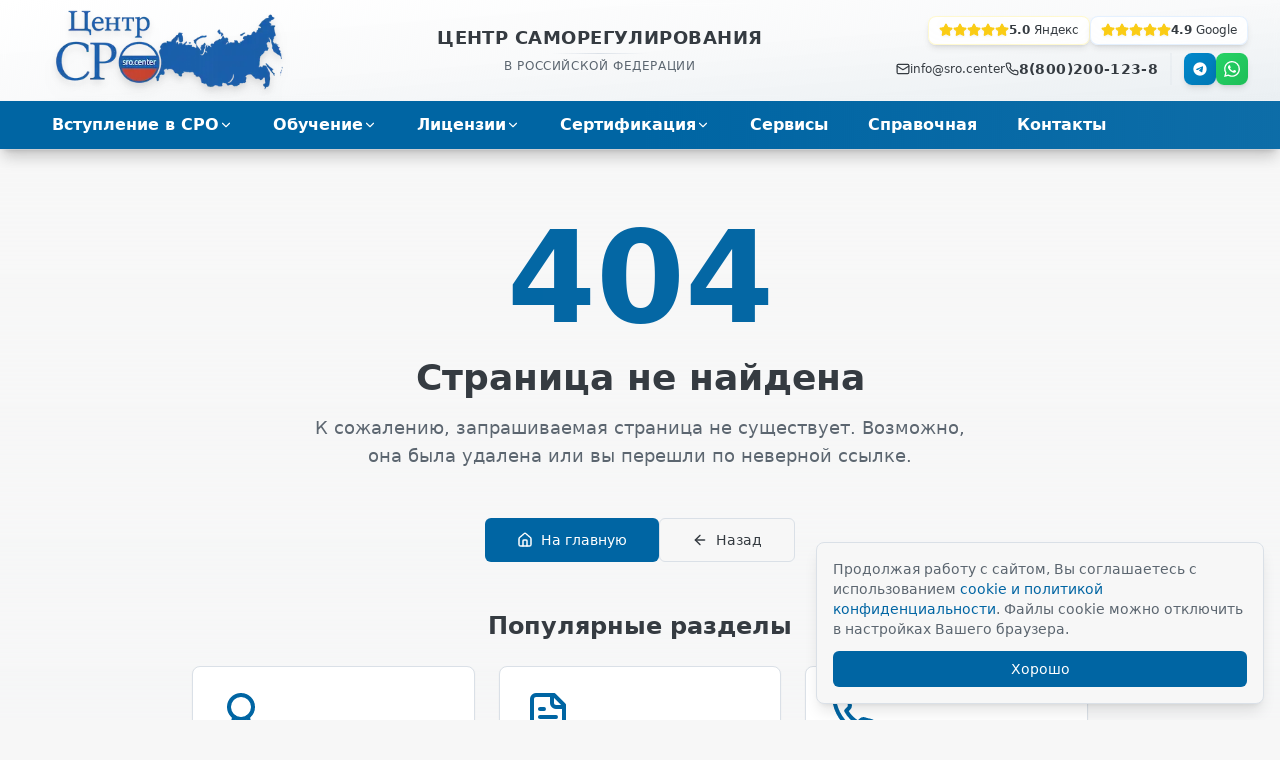

--- FILE ---
content_type: text/html
request_url: https://sro.center/reg/cfo/kostroma/2422-vstupit-v-sro.html
body_size: 22555
content:
<!DOCTYPE html><html lang="ru"><head><meta charset="UTF-8"><meta name="viewport" content="width=device-width,initial-scale=1"><meta name="author" content="СРО Центр"><meta name="theme-color" content="#3b82f6"><link rel="icon" type="image/x-icon" href="/icon-32x32.png"><link rel="icon" type="image/png" sizes="16x16" href="/icon-16x16.png"><link rel="icon" type="image/png" sizes="32x32" href="/icon-32x32.png"><link rel="icon" type="image/png" sizes="48x48" href="/icon-48x48.png"><link rel="icon" type="image/png" sizes="64x64" href="/icon-64x64.png"><link rel="icon" type="image/png" sizes="96x96" href="/icon-96x96.png"><link rel="apple-touch-icon" href="/apple-touch-icon.png"><link rel="apple-touch-icon" sizes="120x120" href="/icon-120x120.png"><link rel="apple-touch-icon" sizes="152x152" href="/icon-152x152.png"><link rel="apple-touch-icon" sizes="167x167" href="/icon-167x167.png"><link rel="apple-touch-icon" sizes="180x180" href="/icon-180x180.png"><link rel="manifest" href="/manifest.json"><meta property="og:image" content="https://sro.center/og-image-1200x630.jpg"><meta property="og:image:width" content="1200"><meta property="og:image:height" content="630"><meta property="og:locale" content="ru_RU"><meta property="og:site_name" content="СРО Центр"><meta name="twitter:image" content="https://sro.center/twitter-card-1600x900.jpg"><meta name="yandex" content="index, follow"><meta name="yandex-verification" content="63fa411dcc21d584"><meta name="robots" content="index, follow, max-snippet:-1, max-image-preview:large, max-video-preview:-1"><meta name="googlebot" content="index, follow"><script type="application/ld+json">{
      "@context": "https://schema.org",
      "@type": "Organization",
      "name": "Центр СРО",
      "url": "https://sro.center",
      "logo": "https://sro.center/og-image-1200x630.jpg",
      "contactPoint": {
        "@type": "ContactPoint",
        "telephone": "+7-800-200-12-38",
        "contactType": "customer service",
        "areaServed": "RU",
        "availableLanguage": "Russian"
      },
      "sameAs": [
        "https://t.me/sro_center_rf"
      ]
    }</script><script type="module" crossorigin="" src="/assets/index-DD03Svnl.js"></script><link rel="stylesheet" crossorigin="" href="/assets/index-B3zeJ1IY.css"><style type="text/css">:where([data-sonner-toaster][dir=ltr]),:where(html[dir=ltr]){--toast-icon-margin-start:-3px;--toast-icon-margin-end:4px;--toast-svg-margin-start:-1px;--toast-svg-margin-end:0px;--toast-button-margin-start:auto;--toast-button-margin-end:0;--toast-close-button-start:0;--toast-close-button-end:unset;--toast-close-button-transform:translate(-35%, -35%)}:where([data-sonner-toaster][dir=rtl]),:where(html[dir=rtl]){--toast-icon-margin-start:4px;--toast-icon-margin-end:-3px;--toast-svg-margin-start:0px;--toast-svg-margin-end:-1px;--toast-button-margin-start:0;--toast-button-margin-end:auto;--toast-close-button-start:unset;--toast-close-button-end:0;--toast-close-button-transform:translate(35%, -35%)}:where([data-sonner-toaster]){position:fixed;width:var(--width);font-family:ui-sans-serif,system-ui,-apple-system,BlinkMacSystemFont,Segoe UI,Roboto,Helvetica Neue,Arial,Noto Sans,sans-serif,Apple Color Emoji,Segoe UI Emoji,Segoe UI Symbol,Noto Color Emoji;--gray1:hsl(0, 0%, 99%);--gray2:hsl(0, 0%, 97.3%);--gray3:hsl(0, 0%, 95.1%);--gray4:hsl(0, 0%, 93%);--gray5:hsl(0, 0%, 90.9%);--gray6:hsl(0, 0%, 88.7%);--gray7:hsl(0, 0%, 85.8%);--gray8:hsl(0, 0%, 78%);--gray9:hsl(0, 0%, 56.1%);--gray10:hsl(0, 0%, 52.3%);--gray11:hsl(0, 0%, 43.5%);--gray12:hsl(0, 0%, 9%);--border-radius:8px;box-sizing:border-box;padding:0;margin:0;list-style:none;outline:0;z-index:999999999;transition:transform .4s ease}:where([data-sonner-toaster][data-lifted=true]){transform:translateY(-10px)}@media (hover:none) and (pointer:coarse){:where([data-sonner-toaster][data-lifted=true]){transform:none}}:where([data-sonner-toaster][data-x-position=right]){right:var(--offset-right)}:where([data-sonner-toaster][data-x-position=left]){left:var(--offset-left)}:where([data-sonner-toaster][data-x-position=center]){left:50%;transform:translate(-50%)}:where([data-sonner-toaster][data-y-position=top]){top:var(--offset-top)}:where([data-sonner-toaster][data-y-position=bottom]){bottom:var(--offset-bottom)}:where([data-sonner-toast]){--y:translateY(100%);--lift-amount:calc(var(--lift) * var(--gap));z-index:var(--z-index);position:absolute;opacity:0;transform:var(--y);filter:blur(0);touch-action:none;transition:transform .4s,opacity .4s,height .4s,box-shadow .2s;box-sizing:border-box;outline:0;overflow-wrap:anywhere}:where([data-sonner-toast][data-styled=true]){padding:16px;background:var(--normal-bg);border:1px solid var(--normal-border);color:var(--normal-text);border-radius:var(--border-radius);box-shadow:0 4px 12px #0000001a;width:var(--width);font-size:13px;display:flex;align-items:center;gap:6px}:where([data-sonner-toast]:focus-visible){box-shadow:0 4px 12px #0000001a,0 0 0 2px #0003}:where([data-sonner-toast][data-y-position=top]){top:0;--y:translateY(-100%);--lift:1;--lift-amount:calc(1 * var(--gap))}:where([data-sonner-toast][data-y-position=bottom]){bottom:0;--y:translateY(100%);--lift:-1;--lift-amount:calc(var(--lift) * var(--gap))}:where([data-sonner-toast]) :where([data-description]){font-weight:400;line-height:1.4;color:inherit}:where([data-sonner-toast]) :where([data-title]){font-weight:500;line-height:1.5;color:inherit}:where([data-sonner-toast]) :where([data-icon]){display:flex;height:16px;width:16px;position:relative;justify-content:flex-start;align-items:center;flex-shrink:0;margin-left:var(--toast-icon-margin-start);margin-right:var(--toast-icon-margin-end)}:where([data-sonner-toast][data-promise=true]) :where([data-icon])>svg{opacity:0;transform:scale(.8);transform-origin:center;animation:sonner-fade-in .3s ease forwards}:where([data-sonner-toast]) :where([data-icon])>*{flex-shrink:0}:where([data-sonner-toast]) :where([data-icon]) svg{margin-left:var(--toast-svg-margin-start);margin-right:var(--toast-svg-margin-end)}:where([data-sonner-toast]) :where([data-content]){display:flex;flex-direction:column;gap:2px}[data-sonner-toast][data-styled=true] [data-button]{border-radius:4px;padding-left:8px;padding-right:8px;height:24px;font-size:12px;color:var(--normal-bg);background:var(--normal-text);margin-left:var(--toast-button-margin-start);margin-right:var(--toast-button-margin-end);border:none;cursor:pointer;outline:0;display:flex;align-items:center;flex-shrink:0;transition:opacity .4s,box-shadow .2s}:where([data-sonner-toast]) :where([data-button]):focus-visible{box-shadow:0 0 0 2px #0006}:where([data-sonner-toast]) :where([data-button]):first-of-type{margin-left:var(--toast-button-margin-start);margin-right:var(--toast-button-margin-end)}:where([data-sonner-toast]) :where([data-cancel]){color:var(--normal-text);background:rgba(0,0,0,.08)}:where([data-sonner-toast][data-theme=dark]) :where([data-cancel]){background:rgba(255,255,255,.3)}:where([data-sonner-toast]) :where([data-close-button]){position:absolute;left:var(--toast-close-button-start);right:var(--toast-close-button-end);top:0;height:20px;width:20px;display:flex;justify-content:center;align-items:center;padding:0;color:var(--gray12);border:1px solid var(--gray4);transform:var(--toast-close-button-transform);border-radius:50%;cursor:pointer;z-index:1;transition:opacity .1s,background .2s,border-color .2s}[data-sonner-toast] [data-close-button]{background:var(--gray1)}:where([data-sonner-toast]) :where([data-close-button]):focus-visible{box-shadow:0 4px 12px #0000001a,0 0 0 2px #0003}:where([data-sonner-toast]) :where([data-disabled=true]){cursor:not-allowed}:where([data-sonner-toast]):hover :where([data-close-button]):hover{background:var(--gray2);border-color:var(--gray5)}:where([data-sonner-toast][data-swiping=true]):before{content:"";position:absolute;left:-50%;right:-50%;height:100%;z-index:-1}:where([data-sonner-toast][data-y-position=top][data-swiping=true]):before{bottom:50%;transform:scaleY(3) translateY(50%)}:where([data-sonner-toast][data-y-position=bottom][data-swiping=true]):before{top:50%;transform:scaleY(3) translateY(-50%)}:where([data-sonner-toast][data-swiping=false][data-removed=true]):before{content:"";position:absolute;inset:0;transform:scaleY(2)}:where([data-sonner-toast]):after{content:"";position:absolute;left:0;height:calc(var(--gap) + 1px);bottom:100%;width:100%}:where([data-sonner-toast][data-mounted=true]){--y:translateY(0);opacity:1}:where([data-sonner-toast][data-expanded=false][data-front=false]){--scale:var(--toasts-before) * .05 + 1;--y:translateY(calc(var(--lift-amount) * var(--toasts-before))) scale(calc(-1 * var(--scale)));height:var(--front-toast-height)}:where([data-sonner-toast])>*{transition:opacity .4s}:where([data-sonner-toast][data-expanded=false][data-front=false][data-styled=true])>*{opacity:0}:where([data-sonner-toast][data-visible=false]){opacity:0;pointer-events:none}:where([data-sonner-toast][data-mounted=true][data-expanded=true]){--y:translateY(calc(var(--lift) * var(--offset)));height:var(--initial-height)}:where([data-sonner-toast][data-removed=true][data-front=true][data-swipe-out=false]){--y:translateY(calc(var(--lift) * -100%));opacity:0}:where([data-sonner-toast][data-removed=true][data-front=false][data-swipe-out=false][data-expanded=true]){--y:translateY(calc(var(--lift) * var(--offset) + var(--lift) * -100%));opacity:0}:where([data-sonner-toast][data-removed=true][data-front=false][data-swipe-out=false][data-expanded=false]){--y:translateY(40%);opacity:0;transition:transform .5s,opacity .2s}:where([data-sonner-toast][data-removed=true][data-front=false]):before{height:calc(var(--initial-height) + 20%)}[data-sonner-toast][data-swiping=true]{transform:var(--y) translateY(var(--swipe-amount-y,0)) translate(var(--swipe-amount-x,0));transition:none}[data-sonner-toast][data-swiped=true]{user-select:none}[data-sonner-toast][data-swipe-out=true][data-y-position=bottom],[data-sonner-toast][data-swipe-out=true][data-y-position=top]{animation-duration:.2s;animation-timing-function:ease-out;animation-fill-mode:forwards}[data-sonner-toast][data-swipe-out=true][data-swipe-direction=left]{animation-name:swipe-out-left}[data-sonner-toast][data-swipe-out=true][data-swipe-direction=right]{animation-name:swipe-out-right}[data-sonner-toast][data-swipe-out=true][data-swipe-direction=up]{animation-name:swipe-out-up}[data-sonner-toast][data-swipe-out=true][data-swipe-direction=down]{animation-name:swipe-out-down}@keyframes swipe-out-left{0%{transform:var(--y) translate(var(--swipe-amount-x));opacity:1}to{transform:var(--y) translate(calc(var(--swipe-amount-x) - 100%));opacity:0}}@keyframes swipe-out-right{0%{transform:var(--y) translate(var(--swipe-amount-x));opacity:1}to{transform:var(--y) translate(calc(var(--swipe-amount-x) + 100%));opacity:0}}@keyframes swipe-out-up{0%{transform:var(--y) translateY(var(--swipe-amount-y));opacity:1}to{transform:var(--y) translateY(calc(var(--swipe-amount-y) - 100%));opacity:0}}@keyframes swipe-out-down{0%{transform:var(--y) translateY(var(--swipe-amount-y));opacity:1}to{transform:var(--y) translateY(calc(var(--swipe-amount-y) + 100%));opacity:0}}@media (max-width:600px){[data-sonner-toaster]{position:fixed;right:var(--mobile-offset-right);left:var(--mobile-offset-left);width:100%}[data-sonner-toaster][dir=rtl]{left:calc(var(--mobile-offset-left) * -1)}[data-sonner-toaster] [data-sonner-toast]{left:0;right:0;width:calc(100% - var(--mobile-offset-left) * 2)}[data-sonner-toaster][data-x-position=left]{left:var(--mobile-offset-left)}[data-sonner-toaster][data-y-position=bottom]{bottom:var(--mobile-offset-bottom)}[data-sonner-toaster][data-y-position=top]{top:var(--mobile-offset-top)}[data-sonner-toaster][data-x-position=center]{left:var(--mobile-offset-left);right:var(--mobile-offset-right);transform:none}}[data-sonner-toaster][data-theme=light]{--normal-bg:#fff;--normal-border:var(--gray4);--normal-text:var(--gray12);--success-bg:hsl(143, 85%, 96%);--success-border:hsl(145, 92%, 91%);--success-text:hsl(140, 100%, 27%);--info-bg:hsl(208, 100%, 97%);--info-border:hsl(221, 91%, 91%);--info-text:hsl(210, 92%, 45%);--warning-bg:hsl(49, 100%, 97%);--warning-border:hsl(49, 91%, 91%);--warning-text:hsl(31, 92%, 45%);--error-bg:hsl(359, 100%, 97%);--error-border:hsl(359, 100%, 94%);--error-text:hsl(360, 100%, 45%)}[data-sonner-toaster][data-theme=light] [data-sonner-toast][data-invert=true]{--normal-bg:#000;--normal-border:hsl(0, 0%, 20%);--normal-text:var(--gray1)}[data-sonner-toaster][data-theme=dark] [data-sonner-toast][data-invert=true]{--normal-bg:#fff;--normal-border:var(--gray3);--normal-text:var(--gray12)}[data-sonner-toaster][data-theme=dark]{--normal-bg:#000;--normal-bg-hover:hsl(0, 0%, 12%);--normal-border:hsl(0, 0%, 20%);--normal-border-hover:hsl(0, 0%, 25%);--normal-text:var(--gray1);--success-bg:hsl(150, 100%, 6%);--success-border:hsl(147, 100%, 12%);--success-text:hsl(150, 86%, 65%);--info-bg:hsl(215, 100%, 6%);--info-border:hsl(223, 100%, 12%);--info-text:hsl(216, 87%, 65%);--warning-bg:hsl(64, 100%, 6%);--warning-border:hsl(60, 100%, 12%);--warning-text:hsl(46, 87%, 65%);--error-bg:hsl(358, 76%, 10%);--error-border:hsl(357, 89%, 16%);--error-text:hsl(358, 100%, 81%)}[data-sonner-toaster][data-theme=dark] [data-sonner-toast] [data-close-button]{background:var(--normal-bg);border-color:var(--normal-border);color:var(--normal-text)}[data-sonner-toaster][data-theme=dark] [data-sonner-toast] [data-close-button]:hover{background:var(--normal-bg-hover);border-color:var(--normal-border-hover)}[data-rich-colors=true][data-sonner-toast][data-type=success],[data-rich-colors=true][data-sonner-toast][data-type=success] [data-close-button]{background:var(--success-bg);border-color:var(--success-border);color:var(--success-text)}[data-rich-colors=true][data-sonner-toast][data-type=info],[data-rich-colors=true][data-sonner-toast][data-type=info] [data-close-button]{background:var(--info-bg);border-color:var(--info-border);color:var(--info-text)}[data-rich-colors=true][data-sonner-toast][data-type=warning],[data-rich-colors=true][data-sonner-toast][data-type=warning] [data-close-button]{background:var(--warning-bg);border-color:var(--warning-border);color:var(--warning-text)}[data-rich-colors=true][data-sonner-toast][data-type=error],[data-rich-colors=true][data-sonner-toast][data-type=error] [data-close-button]{background:var(--error-bg);border-color:var(--error-border);color:var(--error-text)}.sonner-loading-wrapper{--size:16px;height:var(--size);width:var(--size);position:absolute;inset:0;z-index:10}.sonner-loading-wrapper[data-visible=false]{transform-origin:center;animation:sonner-fade-out .2s ease forwards}.sonner-spinner{position:relative;top:50%;left:50%;height:var(--size);width:var(--size)}.sonner-loading-bar{animation:sonner-spin 1.2s linear infinite;background:var(--gray11);border-radius:6px;height:8%;left:-10%;position:absolute;top:-3.9%;width:24%}.sonner-loading-bar:nth-child(1){animation-delay:-1.2s;transform:rotate(.0001deg) translate(146%)}.sonner-loading-bar:nth-child(2){animation-delay:-1.1s;transform:rotate(30deg) translate(146%)}.sonner-loading-bar:nth-child(3){animation-delay:-1s;transform:rotate(60deg) translate(146%)}.sonner-loading-bar:nth-child(4){animation-delay:-.9s;transform:rotate(90deg) translate(146%)}.sonner-loading-bar:nth-child(5){animation-delay:-.8s;transform:rotate(120deg) translate(146%)}.sonner-loading-bar:nth-child(6){animation-delay:-.7s;transform:rotate(150deg) translate(146%)}.sonner-loading-bar:nth-child(7){animation-delay:-.6s;transform:rotate(180deg) translate(146%)}.sonner-loading-bar:nth-child(8){animation-delay:-.5s;transform:rotate(210deg) translate(146%)}.sonner-loading-bar:nth-child(9){animation-delay:-.4s;transform:rotate(240deg) translate(146%)}.sonner-loading-bar:nth-child(10){animation-delay:-.3s;transform:rotate(270deg) translate(146%)}.sonner-loading-bar:nth-child(11){animation-delay:-.2s;transform:rotate(300deg) translate(146%)}.sonner-loading-bar:nth-child(12){animation-delay:-.1s;transform:rotate(330deg) translate(146%)}@keyframes sonner-fade-in{0%{opacity:0;transform:scale(.8)}to{opacity:1;transform:scale(1)}}@keyframes sonner-fade-out{0%{opacity:1;transform:scale(1)}to{opacity:0;transform:scale(.8)}}@keyframes sonner-spin{0%{opacity:1}to{opacity:.15}}@media (prefers-reduced-motion){.sonner-loading-bar,[data-sonner-toast],[data-sonner-toast]>*{transition:none!important;animation:none!important}}.sonner-loader{position:absolute;top:50%;left:50%;transform:translate(-50%,-50%);transform-origin:center;transition:opacity .2s,transform .2s}.sonner-loader[data-visible=false]{opacity:0;transform:scale(.8) translate(-50%,-50%)}</style><title>Центр СРО | Эксперт по саморегулированию, лицензиям и НРС</title><link rel="canonical" href="https://sro.center/" data-rh="true"><meta name="description" content="Помогаем получить допуски СРО, лицензии МЧС и Минкультуры под ключ. Подготовка документов, сопровождение и гарантия внесения в реестры." data-rh="true"><meta name="keywords" content="центр сро, саморегулирование, вступление в сро, лицензия мчс, лицензия минкультуры, допуск сро, нрс, нок, строительство" data-rh="true"><meta property="og:type" content="website" data-rh="true"><meta property="og:url" content="https://sro.center/" data-rh="true"><meta property="og:title" content="Центр СРО | Эксперт по саморегулированию, лицензиям и НРС" data-rh="true"><meta property="og:description" content="Помогаем получить допуски СРО, лицензии МЧС и Минкультуры под ключ. Подготовка документов, сопровождение и гарантия внесения в реестры." data-rh="true"><meta property="og:image:width" content="1200" data-rh="true"><meta property="og:image:height" content="630" data-rh="true"><meta property="og:locale" content="ru_RU" data-rh="true"><meta property="og:site_name" content="СРО Центр" data-rh="true"><meta name="twitter:url" content="https://sro.center/" data-rh="true"><meta name="yandex" content="index, follow" data-rh="true"><meta name="robots" content="index, follow, max-snippet:-1, max-image-preview:large, max-video-preview:-1" data-rh="true"><meta name="googlebot" content="index, follow" data-rh="true"><meta property="og:video" content="https://sro.center/videos/main_2.mp4" data-rh="true"><meta property="og:video:type" content="video/mp4" data-rh="true"><meta property="og:image" content="https://sro.center/main-preview-desktop.webp" data-rh="true"><meta name="twitter:card" content="player" data-rh="true"><meta name="twitter:title" content="Как мы работаем" data-rh="true"><meta name="twitter:description" content="Посмотрите видео о нашей работе и убедитесь в профессионализме команды" data-rh="true"><meta name="twitter:image" content="https://sro.center/main-preview-desktop.webp" data-rh="true"><script type="application/ld+json" data-rh="true">{"@context":"https://schema.org","@type":"Organization","name":"Центр СРО","url":"https://sro.center/","logo":"https://sro.center/logo.webp","description":"Помощь в получении допуска СРО для строителей, проектировщиков и изыскателей","areaServed":"RU","contactPoint":{"@type":"ContactPoint","telephone":"+7-800-200-1238","contactType":"customer service","availableLanguage":"Russian"}}</script><script type="application/ld+json" data-rh="true">{"@context":"https://schema.org","@type":"ProfessionalService","name":"Центр СРО","image":"https://sro.center/logo.webp","url":"https://sro.center/","telephone":"+7-800-200-1238","priceRange":"$$","address":{"@type":"PostalAddress","addressCountry":"RU"},"aggregateRating":{"@type":"AggregateRating","ratingValue":"4.9","reviewCount":"236"}}</script><script type="application/ld+json" data-rh="true">{"@context":"https://schema.org","@type":"VideoObject","name":"Как мы работаем","description":"Посмотрите видео о нашей работе и убедитесь в профессионализме команды","thumbnailUrl":"https://sro.center/main-preview-desktop.webp","uploadDate":"2025-01-30","duration":"PT5M","contentUrl":"https://sro.center/videos/main_2.mp4","embedUrl":"https://sro.center/videos/main_2.mp4","publisher":{"@type":"Organization","name":"Центр СРО","logo":{"@type":"ImageObject","url":"https://sro.center/logo.webp"}}}</script></head><body><div id="root"><div role="region" aria-label="Notifications (F8)" tabindex="-1" style="pointer-events:none"><ol tabindex="-1" class="fixed top-0 z-[100] flex max-h-screen w-full flex-col-reverse p-4 sm:bottom-0 sm:right-0 sm:top-auto sm:flex-col md:max-w-[420px]"></ol></div><section aria-label="Notifications alt+T" tabindex="-1" aria-live="polite" aria-relevant="additions text" aria-atomic="false"></section><div class="fixed bottom-4 right-4 max-w-md z-50 transition-all duration-300 opacity-100 translate-y-0"><div class="bg-background border border-border rounded-lg shadow-lg p-4"><p class="text-sm text-muted-foreground mb-3">Продолжая работу с сайтом, Вы соглашаетесь с использованием <a rel="noopener noreferrer" class="text-primary hover:underline" href="/terms/" target="_blank">cookie и политикой конфиденциальности</a>. Файлы cookie можно отключить в настройках Вашего браузера.</p><button class="inline-flex items-center justify-center gap-2 whitespace-nowrap text-sm font-medium ring-offset-background transition-colors focus-visible:outline-none focus-visible:ring-2 focus-visible:ring-ring focus-visible:ring-offset-2 disabled:pointer-events-none disabled:opacity-50 [&amp;_svg]:pointer-events-none [&amp;_svg]:size-4 [&amp;_svg]:shrink-0 bg-primary text-primary-foreground hover:bg-primary/90 h-9 rounded-md px-3 w-full">Хорошо</button></div></div><noscript></noscript><div class="min-h-screen flex flex-col bg-background"><header class="bg-background border-b border-border/50 shadow-lg relative"><div class="absolute inset-0 bg-gradient-to-r from-primary/5 via-transparent to-primary/5 pointer-events-none"></div><div class="relative border-b border-border/30 bg-gradient-to-br from-white via-gray-50/80 to-primary/5 backdrop-blur-sm"><div class="container py-2.5"><div class="lg:hidden space-y-3"><div class="flex justify-center"><a class="block hover:opacity-95 transition-all duration-300 hover:scale-[1.02] group" href="/"><img src="/assets/logo-optimized-BZj9ymsl.webp" alt="Центр СРО - sro.center" class="h-16 w-auto drop-shadow-lg group-hover:drop-shadow-xl transition-all duration-300"></a></div><div class="flex items-center justify-center gap-4"><a href="tel:+78002001238" class="flex items-center gap-1.5 text-foreground hover:text-primary transition-all duration-300 font-bold"><svg xmlns="http://www.w3.org/2000/svg" width="24" height="24" viewBox="0 0 24 24" fill="none" stroke="currentColor" stroke-width="2" stroke-linecap="round" stroke-linejoin="round" class="lucide lucide-phone h-4 w-4"><path d="M22 16.92v3a2 2 0 0 1-2.18 2 19.79 19.79 0 0 1-8.63-3.07 19.5 19.5 0 0 1-6-6 19.79 19.79 0 0 1-3.07-8.67A2 2 0 0 1 4.11 2h3a2 2 0 0 1 2 1.72 12.84 12.84 0 0 0 .7 2.81 2 2 0 0 1-.45 2.11L8.09 9.91a16 16 0 0 0 6 6l1.27-1.27a2 2 0 0 1 2.11-.45 12.84 12.84 0 0 0 2.81.7A2 2 0 0 1 22 16.92z"></path></svg><span class="text-sm tracking-wide">8(800)200-123-8</span></a><div class="flex items-center gap-2 pl-3 border-l-2 border-border/30"><a href="https://t.me/sro_center_rf" target="_blank" rel="noopener noreferrer" class="relative group" title="Telegram"><div class="absolute -inset-0.5 bg-[#0088cc] rounded-lg blur-sm opacity-30 group-hover:opacity-50 transition-opacity duration-300"></div><div class="relative flex items-center justify-center w-8 h-8 rounded-lg bg-gradient-to-br from-[#0088cc] to-[#0077b3] hover:from-[#0099dd] hover:to-[#0088cc] transition-all duration-300 hover:scale-110 shadow-md hover:shadow-lg"><svg class="w-4 h-4 fill-white" viewBox="0 0 24 24"><path d="M12 2C6.48 2 2 6.48 2 12s4.48 10 10 10 10-4.48 10-10S17.52 2 12 2zm4.64 6.8c-.15 1.58-.8 5.42-1.13 7.19-.14.75-.42 1-.68 1.03-.58.05-1.02-.38-1.58-.75-.88-.58-1.38-.94-2.23-1.5-.99-.65-.35-1.01.22-1.59.15-.15 2.71-2.48 2.76-2.69a.2.2 0 00-.05-.18c-.06-.05-.14-.03-.21-.02-.09.02-1.49.95-4.22 2.79-.4.27-.76.41-1.08.4-.36-.01-1.04-.2-1.55-.37-.63-.2-1.12-.31-1.08-.66.02-.18.27-.36.74-.55 2.92-1.27 4.86-2.11 5.83-2.51 2.78-1.16 3.35-1.36 3.73-1.36.08 0 .27.02.39.12.1.08.13.19.14.27-.01.06.01.24 0 .38z"></path></svg></div></a><a href="https://wa.me/79168785571" target="_blank" rel="noopener noreferrer" class="relative group" title="WhatsApp"><div class="absolute -inset-0.5 bg-[#25D366] rounded-lg blur-sm opacity-30 group-hover:opacity-50 transition-opacity duration-300"></div><div class="relative flex items-center justify-center w-8 h-8 rounded-lg bg-gradient-to-br from-[#25D366] to-[#1ebe57] hover:from-[#2ee673] hover:to-[#25D366] transition-all duration-300 hover:scale-110 shadow-md hover:shadow-lg"><svg class="w-4 h-4 fill-white" viewBox="0 0 24 24"><path d="M17.472 14.382c-.297-.149-1.758-.867-2.03-.967-.273-.099-.471-.148-.67.15-.197.297-.767.966-.94 1.164-.173.199-.347.223-.644.075-.297-.15-1.255-.463-2.39-1.475-.883-.788-1.48-1.761-1.653-2.059-.173-.297-.018-.458.13-.606.134-.133.298-.347.446-.52.149-.174.198-.298.298-.497.099-.198.05-.371-.025-.52-.075-.149-.669-1.612-.916-2.207-.242-.579-.487-.5-.669-.51-.173-.008-.371-.01-.57-.01-.198 0-.52.074-.792.372-.272.297-1.04 1.016-1.04 2.479 0 1.462 1.065 2.875 1.213 3.074.149.198 2.096 3.2 5.077 4.487.709.306 1.262.489 1.694.625.712.227 1.36.195 1.871.118.571-.085 1.758-.719 2.006-1.413.248-.694.248-1.289.173-1.413-.074-.124-.272-.198-.57-.347m-5.421 7.403h-.004a9.87 9.87 0 01-5.031-1.378l-.361-.214-3.741.982.998-3.648-.235-.374a9.86 9.86 0 01-1.51-5.26c.001-5.45 4.436-9.884 9.888-9.884 2.64 0 5.122 1.03 6.988 2.898a9.825 9.825 0 012.893 6.994c-.003 5.45-4.437 9.884-9.885 9.884m8.413-18.297A11.815 11.815 0 0012.05 0C5.495 0 .16 5.335.157 11.892c0 2.096.547 4.142 1.588 5.945L.057 24l6.305-1.654a11.882 11.882 0 005.683 1.448h.005c6.554 0 11.89-5.335 11.893-11.893a11.821 11.821 0 00-3.48-8.413z"></path></svg></div></a></div></div></div><div class="hidden lg:flex items-center justify-between gap-6"><div class="flex items-center flex-shrink-0"><a class="block hover:opacity-95 transition-all duration-300 hover:scale-[1.02] group" href="/"><img src="/assets/logo-optimized-BZj9ymsl.webp" alt="Центр СРО - sro.center" class="h-20 w-auto drop-shadow-lg group-hover:drop-shadow-xl transition-all duration-300"></a></div><div class="flex flex-1 text-center px-6"><div class="w-full"><div class="text-lg font-bold text-foreground uppercase tracking-wide leading-tight mb-1">ЦЕНТР САМОРЕГУЛИРОВАНИЯ</div><div class="h-px w-24 mx-auto bg-gradient-to-r from-transparent via-border to-transparent mb-1"></div><p class="text-xs text-muted-foreground font-medium tracking-wider uppercase">в Российской Федерации</p></div></div><div class="text-right space-y-2 flex-shrink-0"><div class="flex items-center justify-end gap-2.5"><a href="https://yandex.ru/profile/95135079802" target="_blank" rel="noopener noreferrer" class="group relative"><div class="absolute -inset-1 bg-gradient-to-r from-yellow-400 to-orange-400 rounded-lg blur opacity-20 group-hover:opacity-40 transition-all duration-300"></div><div class="relative flex items-center gap-2 bg-white/90 backdrop-blur-md px-2.5 py-1.5 rounded-lg shadow-md hover:shadow-lg transition-all duration-300 hover:scale-105 border border-yellow-200/40"><div class="flex items-center gap-0.5"><svg xmlns="http://www.w3.org/2000/svg" width="24" height="24" viewBox="0 0 24 24" fill="none" stroke="currentColor" stroke-width="2" stroke-linecap="round" stroke-linejoin="round" class="lucide lucide-star h-3.5 w-3.5 fill-yellow-400 text-yellow-400 drop-shadow-sm"><path d="M11.525 2.295a.53.53 0 0 1 .95 0l2.31 4.679a2.123 2.123 0 0 0 1.595 1.16l5.166.756a.53.53 0 0 1 .294.904l-3.736 3.638a2.123 2.123 0 0 0-.611 1.878l.882 5.14a.53.53 0 0 1-.771.56l-4.618-2.428a2.122 2.122 0 0 0-1.973 0L6.396 21.01a.53.53 0 0 1-.77-.56l.881-5.139a2.122 2.122 0 0 0-.611-1.879L2.16 9.795a.53.53 0 0 1 .294-.906l5.165-.755a2.122 2.122 0 0 0 1.597-1.16z"></path></svg><svg xmlns="http://www.w3.org/2000/svg" width="24" height="24" viewBox="0 0 24 24" fill="none" stroke="currentColor" stroke-width="2" stroke-linecap="round" stroke-linejoin="round" class="lucide lucide-star h-3.5 w-3.5 fill-yellow-400 text-yellow-400 drop-shadow-sm"><path d="M11.525 2.295a.53.53 0 0 1 .95 0l2.31 4.679a2.123 2.123 0 0 0 1.595 1.16l5.166.756a.53.53 0 0 1 .294.904l-3.736 3.638a2.123 2.123 0 0 0-.611 1.878l.882 5.14a.53.53 0 0 1-.771.56l-4.618-2.428a2.122 2.122 0 0 0-1.973 0L6.396 21.01a.53.53 0 0 1-.77-.56l.881-5.139a2.122 2.122 0 0 0-.611-1.879L2.16 9.795a.53.53 0 0 1 .294-.906l5.165-.755a2.122 2.122 0 0 0 1.597-1.16z"></path></svg><svg xmlns="http://www.w3.org/2000/svg" width="24" height="24" viewBox="0 0 24 24" fill="none" stroke="currentColor" stroke-width="2" stroke-linecap="round" stroke-linejoin="round" class="lucide lucide-star h-3.5 w-3.5 fill-yellow-400 text-yellow-400 drop-shadow-sm"><path d="M11.525 2.295a.53.53 0 0 1 .95 0l2.31 4.679a2.123 2.123 0 0 0 1.595 1.16l5.166.756a.53.53 0 0 1 .294.904l-3.736 3.638a2.123 2.123 0 0 0-.611 1.878l.882 5.14a.53.53 0 0 1-.771.56l-4.618-2.428a2.122 2.122 0 0 0-1.973 0L6.396 21.01a.53.53 0 0 1-.77-.56l.881-5.139a2.122 2.122 0 0 0-.611-1.879L2.16 9.795a.53.53 0 0 1 .294-.906l5.165-.755a2.122 2.122 0 0 0 1.597-1.16z"></path></svg><svg xmlns="http://www.w3.org/2000/svg" width="24" height="24" viewBox="0 0 24 24" fill="none" stroke="currentColor" stroke-width="2" stroke-linecap="round" stroke-linejoin="round" class="lucide lucide-star h-3.5 w-3.5 fill-yellow-400 text-yellow-400 drop-shadow-sm"><path d="M11.525 2.295a.53.53 0 0 1 .95 0l2.31 4.679a2.123 2.123 0 0 0 1.595 1.16l5.166.756a.53.53 0 0 1 .294.904l-3.736 3.638a2.123 2.123 0 0 0-.611 1.878l.882 5.14a.53.53 0 0 1-.771.56l-4.618-2.428a2.122 2.122 0 0 0-1.973 0L6.396 21.01a.53.53 0 0 1-.77-.56l.881-5.139a2.122 2.122 0 0 0-.611-1.879L2.16 9.795a.53.53 0 0 1 .294-.906l5.165-.755a2.122 2.122 0 0 0 1.597-1.16z"></path></svg><svg xmlns="http://www.w3.org/2000/svg" width="24" height="24" viewBox="0 0 24 24" fill="none" stroke="currentColor" stroke-width="2" stroke-linecap="round" stroke-linejoin="round" class="lucide lucide-star h-3.5 w-3.5 fill-yellow-400 text-yellow-400 drop-shadow-sm"><path d="M11.525 2.295a.53.53 0 0 1 .95 0l2.31 4.679a2.123 2.123 0 0 0 1.595 1.16l5.166.756a.53.53 0 0 1 .294.904l-3.736 3.638a2.123 2.123 0 0 0-.611 1.878l.882 5.14a.53.53 0 0 1-.771.56l-4.618-2.428a2.122 2.122 0 0 0-1.973 0L6.396 21.01a.53.53 0 0 1-.77-.56l.881-5.139a2.122 2.122 0 0 0-.611-1.879L2.16 9.795a.53.53 0 0 1 .294-.906l5.165-.755a2.122 2.122 0 0 0 1.597-1.16z"></path></svg></div><div class="text-xs leading-tight"><div class="font-bold text-foreground">5.0 <span class="font-medium">Яндекс</span></div></div></div></a><div class="group relative"><div class="absolute -inset-1 bg-gradient-to-r from-blue-400 to-green-400 rounded-lg blur opacity-20 group-hover:opacity-40 transition-all duration-300"></div><div class="relative flex items-center gap-2 bg-white/90 backdrop-blur-md px-2.5 py-1.5 rounded-lg shadow-md border border-blue-200/40"><div class="flex items-center gap-0.5"><svg xmlns="http://www.w3.org/2000/svg" width="24" height="24" viewBox="0 0 24 24" fill="none" stroke="currentColor" stroke-width="2" stroke-linecap="round" stroke-linejoin="round" class="lucide lucide-star h-3.5 w-3.5 fill-yellow-400 text-yellow-400 drop-shadow-sm"><path d="M11.525 2.295a.53.53 0 0 1 .95 0l2.31 4.679a2.123 2.123 0 0 0 1.595 1.16l5.166.756a.53.53 0 0 1 .294.904l-3.736 3.638a2.123 2.123 0 0 0-.611 1.878l.882 5.14a.53.53 0 0 1-.771.56l-4.618-2.428a2.122 2.122 0 0 0-1.973 0L6.396 21.01a.53.53 0 0 1-.77-.56l.881-5.139a2.122 2.122 0 0 0-.611-1.879L2.16 9.795a.53.53 0 0 1 .294-.906l5.165-.755a2.122 2.122 0 0 0 1.597-1.16z"></path></svg><svg xmlns="http://www.w3.org/2000/svg" width="24" height="24" viewBox="0 0 24 24" fill="none" stroke="currentColor" stroke-width="2" stroke-linecap="round" stroke-linejoin="round" class="lucide lucide-star h-3.5 w-3.5 fill-yellow-400 text-yellow-400 drop-shadow-sm"><path d="M11.525 2.295a.53.53 0 0 1 .95 0l2.31 4.679a2.123 2.123 0 0 0 1.595 1.16l5.166.756a.53.53 0 0 1 .294.904l-3.736 3.638a2.123 2.123 0 0 0-.611 1.878l.882 5.14a.53.53 0 0 1-.771.56l-4.618-2.428a2.122 2.122 0 0 0-1.973 0L6.396 21.01a.53.53 0 0 1-.77-.56l.881-5.139a2.122 2.122 0 0 0-.611-1.879L2.16 9.795a.53.53 0 0 1 .294-.906l5.165-.755a2.122 2.122 0 0 0 1.597-1.16z"></path></svg><svg xmlns="http://www.w3.org/2000/svg" width="24" height="24" viewBox="0 0 24 24" fill="none" stroke="currentColor" stroke-width="2" stroke-linecap="round" stroke-linejoin="round" class="lucide lucide-star h-3.5 w-3.5 fill-yellow-400 text-yellow-400 drop-shadow-sm"><path d="M11.525 2.295a.53.53 0 0 1 .95 0l2.31 4.679a2.123 2.123 0 0 0 1.595 1.16l5.166.756a.53.53 0 0 1 .294.904l-3.736 3.638a2.123 2.123 0 0 0-.611 1.878l.882 5.14a.53.53 0 0 1-.771.56l-4.618-2.428a2.122 2.122 0 0 0-1.973 0L6.396 21.01a.53.53 0 0 1-.77-.56l.881-5.139a2.122 2.122 0 0 0-.611-1.879L2.16 9.795a.53.53 0 0 1 .294-.906l5.165-.755a2.122 2.122 0 0 0 1.597-1.16z"></path></svg><svg xmlns="http://www.w3.org/2000/svg" width="24" height="24" viewBox="0 0 24 24" fill="none" stroke="currentColor" stroke-width="2" stroke-linecap="round" stroke-linejoin="round" class="lucide lucide-star h-3.5 w-3.5 fill-yellow-400 text-yellow-400 drop-shadow-sm"><path d="M11.525 2.295a.53.53 0 0 1 .95 0l2.31 4.679a2.123 2.123 0 0 0 1.595 1.16l5.166.756a.53.53 0 0 1 .294.904l-3.736 3.638a2.123 2.123 0 0 0-.611 1.878l.882 5.14a.53.53 0 0 1-.771.56l-4.618-2.428a2.122 2.122 0 0 0-1.973 0L6.396 21.01a.53.53 0 0 1-.77-.56l.881-5.139a2.122 2.122 0 0 0-.611-1.879L2.16 9.795a.53.53 0 0 1 .294-.906l5.165-.755a2.122 2.122 0 0 0 1.597-1.16z"></path></svg><svg xmlns="http://www.w3.org/2000/svg" width="24" height="24" viewBox="0 0 24 24" fill="none" stroke="currentColor" stroke-width="2" stroke-linecap="round" stroke-linejoin="round" class="lucide lucide-star h-3.5 w-3.5 fill-yellow-400 text-yellow-400 drop-shadow-sm"><path d="M11.525 2.295a.53.53 0 0 1 .95 0l2.31 4.679a2.123 2.123 0 0 0 1.595 1.16l5.166.756a.53.53 0 0 1 .294.904l-3.736 3.638a2.123 2.123 0 0 0-.611 1.878l.882 5.14a.53.53 0 0 1-.771.56l-4.618-2.428a2.122 2.122 0 0 0-1.973 0L6.396 21.01a.53.53 0 0 1-.77-.56l.881-5.139a2.122 2.122 0 0 0-.611-1.879L2.16 9.795a.53.53 0 0 1 .294-.906l5.165-.755a2.122 2.122 0 0 0 1.597-1.16z"></path></svg></div><div class="text-xs leading-tight"><div class="font-bold text-foreground">4.9 <span class="font-medium">Google</span></div></div></div></div></div><div class="flex items-center justify-end gap-4 text-xs"><a href="mailto:info@sro.center" class="flex items-center gap-1.5 text-foreground hover:text-primary transition-all duration-300 font-medium"><svg xmlns="http://www.w3.org/2000/svg" width="24" height="24" viewBox="0 0 24 24" fill="none" stroke="currentColor" stroke-width="2" stroke-linecap="round" stroke-linejoin="round" class="lucide lucide-mail h-3.5 w-3.5"><rect width="20" height="16" x="2" y="4" rx="2"></rect><path d="m22 7-8.97 5.7a1.94 1.94 0 0 1-2.06 0L2 7"></path></svg><span class="text-xs">info@sro.center</span></a><a href="tel:+78002001238" class="flex items-center gap-1.5 text-foreground hover:text-primary transition-all duration-300 font-bold"><svg xmlns="http://www.w3.org/2000/svg" width="24" height="24" viewBox="0 0 24 24" fill="none" stroke="currentColor" stroke-width="2" stroke-linecap="round" stroke-linejoin="round" class="lucide lucide-phone h-3.5 w-3.5"><path d="M22 16.92v3a2 2 0 0 1-2.18 2 19.79 19.79 0 0 1-8.63-3.07 19.5 19.5 0 0 1-6-6 19.79 19.79 0 0 1-3.07-8.67A2 2 0 0 1 4.11 2h3a2 2 0 0 1 2 1.72 12.84 12.84 0 0 0 .7 2.81 2 2 0 0 1-.45 2.11L8.09 9.91a16 16 0 0 0 6 6l1.27-1.27a2 2 0 0 1 2.11-.45 12.84 12.84 0 0 0 2.81.7A2 2 0 0 1 22 16.92z"></path></svg><span class="text-sm tracking-wide">8(800)200-123-8</span></a><div class="flex items-center gap-2 ml-3 pl-3 border-l-2 border-border/30"><a href="https://t.me/sro_center_rf" target="_blank" rel="noopener noreferrer" class="relative group" title="Telegram"><div class="absolute -inset-0.5 bg-[#0088cc] rounded-lg blur-sm opacity-30 group-hover:opacity-50 transition-opacity duration-300"></div><div class="relative flex items-center justify-center w-8 h-8 rounded-lg bg-gradient-to-br from-[#0088cc] to-[#0077b3] hover:from-[#0099dd] hover:to-[#0088cc] transition-all duration-300 hover:scale-110 shadow-md hover:shadow-lg"><svg class="w-4 h-4 fill-white" viewBox="0 0 24 24"><path d="M12 2C6.48 2 2 6.48 2 12s4.48 10 10 10 10-4.48 10-10S17.52 2 12 2zm4.64 6.8c-.15 1.58-.8 5.42-1.13 7.19-.14.75-.42 1-.68 1.03-.58.05-1.02-.38-1.58-.75-.88-.58-1.38-.94-2.23-1.5-.99-.65-.35-1.01.22-1.59.15-.15 2.71-2.48 2.76-2.69a.2.2 0 00-.05-.18c-.06-.05-.14-.03-.21-.02-.09.02-1.49.95-4.22 2.79-.4.27-.76.41-1.08.4-.36-.01-1.04-.2-1.55-.37-.63-.2-1.12-.31-1.08-.66.02-.18.27-.36.74-.55 2.92-1.27 4.86-2.11 5.83-2.51 2.78-1.16 3.35-1.36 3.73-1.36.08 0 .27.02.39.12.1.08.13.19.14.27-.01.06.01.24 0 .38z"></path></svg></div></a><a href="https://wa.me/79168785571" target="_blank" rel="noopener noreferrer" class="relative group" title="WhatsApp"><div class="absolute -inset-0.5 bg-[#25D366] rounded-lg blur-sm opacity-30 group-hover:opacity-50 transition-opacity duration-300"></div><div class="relative flex items-center justify-center w-8 h-8 rounded-lg bg-gradient-to-br from-[#25D366] to-[#1ebe57] hover:from-[#2ee673] hover:to-[#25D366] transition-all duration-300 hover:scale-110 shadow-md hover:shadow-lg"><svg class="w-4 h-4 fill-white" viewBox="0 0 24 24"><path d="M17.472 14.382c-.297-.149-1.758-.867-2.03-.967-.273-.099-.471-.148-.67.15-.197.297-.767.966-.94 1.164-.173.199-.347.223-.644.075-.297-.15-1.255-.463-2.39-1.475-.883-.788-1.48-1.761-1.653-2.059-.173-.297-.018-.458.13-.606.134-.133.298-.347.446-.52.149-.174.198-.298.298-.497.099-.198.05-.371-.025-.52-.075-.149-.669-1.612-.916-2.207-.242-.579-.487-.5-.669-.51-.173-.008-.371-.01-.57-.01-.198 0-.52.074-.792.372-.272.297-1.04 1.016-1.04 2.479 0 1.462 1.065 2.875 1.213 3.074.149.198 2.096 3.2 5.077 4.487.709.306 1.262.489 1.694.625.712.227 1.36.195 1.871.118.571-.085 1.758-.719 2.006-1.413.248-.694.248-1.289.173-1.413-.074-.124-.272-.198-.57-.347m-5.421 7.403h-.004a9.87 9.87 0 01-5.031-1.378l-.361-.214-3.741.982.998-3.648-.235-.374a9.86 9.86 0 01-1.51-5.26c.001-5.45 4.436-9.884 9.888-9.884 2.64 0 5.122 1.03 6.988 2.898a9.825 9.825 0 012.893 6.994c-.003 5.45-4.437 9.884-9.885 9.884m8.413-18.297A11.815 11.815 0 0012.05 0C5.495 0 .16 5.335.157 11.892c0 2.096.547 4.142 1.588 5.945L.057 24l6.305-1.654a11.882 11.882 0 005.683 1.448h.005c6.554 0 11.89-5.335 11.893-11.893a11.821 11.821 0 00-3.48-8.413z"></path></svg></div></a></div></div></div></div></div></div><nav class="relative bg-gradient-to-r from-primary via-primary to-primary/95 text-primary-foreground shadow-lg"><div class="absolute inset-0 bg-gradient-to-b from-white/5 to-transparent pointer-events-none"></div><div class="container relative"><div class="flex lg:hidden items-center justify-center py-3"><button class="inline-flex items-center justify-center whitespace-nowrap rounded-md ring-offset-background focus-visible:outline-none focus-visible:ring-2 focus-visible:ring-ring focus-visible:ring-offset-2 disabled:pointer-events-none disabled:opacity-50 [&amp;_svg]:pointer-events-none [&amp;_svg]:size-4 [&amp;_svg]:shrink-0 hover:text-accent-foreground h-10 text-primary-foreground hover:bg-white/20 transition-colors px-6 py-2 gap-2 text-base font-semibold" type="button" aria-haspopup="dialog" aria-expanded="false" aria-controls="radix-:r0:" data-state="closed"><svg xmlns="http://www.w3.org/2000/svg" width="24" height="24" viewBox="0 0 24 24" fill="none" stroke="currentColor" stroke-width="2" stroke-linecap="round" stroke-linejoin="round" class="lucide lucide-menu h-5 w-5"><line x1="4" x2="20" y1="12" y2="12"></line><line x1="4" x2="20" y1="6" y2="6"></line><line x1="4" x2="20" y1="18" y2="18"></line></svg><span>Меню</span></button></div><ul class="hidden lg:flex items-center"><li class="relative group"><a class="relative block px-5 py-3 font-semibold hover:bg-white/10 transition-all duration-300 group flex items-center gap-1.5" href="/vstuplenie-v-sro/"><span class="relative flex items-center gap-1.5"><span class="relative">Вступление в СРО<span class="absolute -bottom-0.5 left-0 w-0 h-0.5 bg-white transition-all duration-300 group-hover:w-full"></span></span><svg xmlns="http://www.w3.org/2000/svg" width="24" height="24" viewBox="0 0 24 24" fill="none" stroke="currentColor" stroke-width="2" stroke-linecap="round" stroke-linejoin="round" class="lucide lucide-chevron-down h-3.5 w-3.5 transition-transform duration-300 group-hover:rotate-180"><path d="m6 9 6 6 6-6"></path></svg></span></a></li><li class="relative group"><a class="relative block px-5 py-3 font-semibold hover:bg-white/10 transition-all duration-300 group flex items-center gap-1.5" href="/obuchenie/"><span class="relative flex items-center gap-1.5"><span class="relative">Обучение<span class="absolute -bottom-0.5 left-0 w-0 h-0.5 bg-white transition-all duration-300 group-hover:w-full"></span></span><svg xmlns="http://www.w3.org/2000/svg" width="24" height="24" viewBox="0 0 24 24" fill="none" stroke="currentColor" stroke-width="2" stroke-linecap="round" stroke-linejoin="round" class="lucide lucide-chevron-down h-3.5 w-3.5 transition-transform duration-300 group-hover:rotate-180"><path d="m6 9 6 6 6-6"></path></svg></span></a></li><li class="relative group"><a class="relative block px-5 py-3 font-semibold hover:bg-white/10 transition-all duration-300 group flex items-center gap-1.5" href="/licenzii/"><span class="relative flex items-center gap-1.5"><span class="relative">Лицензии<span class="absolute -bottom-0.5 left-0 w-0 h-0.5 bg-white transition-all duration-300 group-hover:w-full"></span></span><svg xmlns="http://www.w3.org/2000/svg" width="24" height="24" viewBox="0 0 24 24" fill="none" stroke="currentColor" stroke-width="2" stroke-linecap="round" stroke-linejoin="round" class="lucide lucide-chevron-down h-3.5 w-3.5 transition-transform duration-300 group-hover:rotate-180"><path d="m6 9 6 6 6-6"></path></svg></span></a></li><li class="relative group"><a class="relative block px-5 py-3 font-semibold hover:bg-white/10 transition-all duration-300 group flex items-center gap-1.5" href="/certification/"><span class="relative flex items-center gap-1.5"><span class="relative">Сертификация<span class="absolute -bottom-0.5 left-0 w-0 h-0.5 bg-white transition-all duration-300 group-hover:w-full"></span></span><svg xmlns="http://www.w3.org/2000/svg" width="24" height="24" viewBox="0 0 24 24" fill="none" stroke="currentColor" stroke-width="2" stroke-linecap="round" stroke-linejoin="round" class="lucide lucide-chevron-down h-3.5 w-3.5 transition-transform duration-300 group-hover:rotate-180"><path d="m6 9 6 6 6-6"></path></svg></span></a></li><li class=""><a class="relative block px-5 py-3 font-semibold hover:bg-white/10 transition-all duration-300 group" href="/services/"><span class="relative flex items-center gap-1.5"><span class="relative">Сервисы<span class="absolute -bottom-0.5 left-0 w-0 h-0.5 bg-white transition-all duration-300 group-hover:w-full"></span></span></span></a></li><li class=""><a class="relative block px-5 py-3 font-semibold hover:bg-white/10 transition-all duration-300 group" href="/articles/"><span class="relative flex items-center gap-1.5"><span class="relative">Справочная<span class="absolute -bottom-0.5 left-0 w-0 h-0.5 bg-white transition-all duration-300 group-hover:w-full"></span></span></span></a></li><li class=""><a class="relative block px-5 py-3 font-semibold hover:bg-white/10 transition-all duration-300 group" href="/contacts/"><span class="relative flex items-center gap-1.5"><span class="relative">Контакты<span class="absolute -bottom-0.5 left-0 w-0 h-0.5 bg-white transition-all duration-300 group-hover:w-full"></span></span></span></a></li></ul></div></nav></header><main class="flex-1"><section class="relative bg-gradient-to-br from-primary/5 via-background to-primary/10 py-20 lg:py-32 overflow-hidden"><div class="absolute inset-0 overflow-hidden"><div class="absolute top-20 left-10 w-72 h-72 bg-primary/10 rounded-full blur-3xl animate-pulse"></div><div class="absolute bottom-20 right-10 w-96 h-96 bg-accent/10 rounded-full blur-3xl animate-pulse" style="animation-delay:1s"></div><div class="absolute top-1/2 left-1/2 -translate-x-1/2 -translate-y-1/2 w-[600px] h-[600px] bg-primary/5 rounded-full blur-3xl"></div></div><div class="container relative"><div class="max-w-4xl mx-auto text-center"><div class="inline-flex items-center gap-2 px-4 py-2 bg-primary/10 rounded-full border border-primary/20 mb-6 animate-fade-in"><svg xmlns="http://www.w3.org/2000/svg" width="24" height="24" viewBox="0 0 24 24" fill="none" stroke="currentColor" stroke-width="2" stroke-linecap="round" stroke-linejoin="round" class="lucide lucide-award h-4 w-4 text-primary"><path d="m15.477 12.89 1.515 8.526a.5.5 0 0 1-.81.47l-3.58-2.687a1 1 0 0 0-1.197 0l-3.586 2.686a.5.5 0 0 1-.81-.469l1.514-8.526"></path><circle cx="12" cy="8" r="6"></circle></svg><span class="text-sm font-medium text-primary">Надёжный партнер с 2014 года</span></div><h1 class="text-3xl sm:text-4xl md:text-5xl lg:text-7xl font-bold text-foreground mb-6 animate-fade-in leading-tight px-4" style="animation-delay:.1s">Получение допусков СРО, лицензий МЧС и Минкультуры под ключ</h1><p class="text-base sm:text-lg md:text-xl text-muted-foreground mb-10 leading-relaxed max-w-2xl mx-auto animate-fade-in px-4" style="animation-delay:.2s">Профессиональная помощь в получении допуска саморегулируемой организации. Полное сопровождение от консультации до получения свидетельства.</p><div class="flex flex-col sm:flex-row flex-wrap items-center justify-center gap-3 sm:gap-4 mb-16 animate-fade-in px-4" style="animation-delay:.3s"><button class="inline-flex items-center justify-center gap-2 whitespace-nowrap text-sm font-medium ring-offset-background transition-colors focus-visible:outline-none focus-visible:ring-2 focus-visible:ring-ring focus-visible:ring-offset-2 disabled:pointer-events-none disabled:opacity-50 [&amp;_svg]:pointer-events-none [&amp;_svg]:size-4 [&amp;_svg]:shrink-0 bg-primary text-primary-foreground hover:bg-primary/90 h-11 rounded-md px-8 group" type="button" aria-haspopup="dialog" aria-expanded="false" aria-controls="radix-:r3:" data-state="closed">Получить консультацию</button></div><div class="grid grid-cols-1 md:grid-cols-3 gap-4 sm:gap-6 max-w-4xl mx-auto mb-16 px-4"><div class="group relative p-4 sm:p-6 rounded-2xl bg-gradient-to-br from-background to-primary/5 backdrop-blur border border-primary/20 hover:border-primary/40 transition-all hover-scale shadow-lg animate-fade-in" style="animation-delay:.4s"><div class="absolute inset-0 bg-gradient-to-br from-primary/5 to-transparent rounded-2xl opacity-0 group-hover:opacity-100 transition-opacity"></div><div class="relative"><div class="text-3xl sm:text-4xl md:text-5xl font-bold bg-gradient-to-br from-primary to-accent bg-clip-text text-transparent mb-2">10+</div><div class="text-xs sm:text-sm font-medium text-muted-foreground">лет опыта работы</div></div></div><div class="group relative p-4 sm:p-6 rounded-2xl bg-gradient-to-br from-background to-accent/5 backdrop-blur border border-accent/20 hover:border-accent/40 transition-all hover-scale shadow-lg animate-fade-in" style="animation-delay:.5s"><div class="absolute inset-0 bg-gradient-to-br from-accent/5 to-transparent rounded-2xl opacity-0 group-hover:opacity-100 transition-opacity"></div><div class="relative"><div class="text-3xl sm:text-4xl md:text-5xl font-bold bg-gradient-to-br from-accent to-primary bg-clip-text text-transparent mb-2">3000+</div><div class="text-xs sm:text-sm font-medium text-muted-foreground">довольных клиентов</div></div></div><div class="group relative p-4 sm:p-6 rounded-2xl bg-gradient-to-br from-background to-primary/5 backdrop-blur border border-primary/20 hover:border-primary/40 transition-all hover-scale shadow-lg animate-fade-in" style="animation-delay:.6s"><div class="absolute inset-0 bg-gradient-to-br from-primary/5 to-transparent rounded-2xl opacity-0 group-hover:opacity-100 transition-opacity"></div><div class="relative"><div class="text-3xl sm:text-4xl md:text-5xl font-bold bg-gradient-to-br from-primary to-accent bg-clip-text text-transparent mb-2">100%</div><div class="text-xs sm:text-sm font-medium text-muted-foreground">гарантия результата</div></div></div></div></div></div></section><section class="py-16 bg-gradient-to-br from-primary/5 via-background to-primary/5"><div class="container max-w-5xl"><div class="text-center mb-6 sm:mb-8"><div class="inline-flex items-center rounded-full border px-2.5 py-0.5 text-xs font-semibold transition-colors focus:outline-none focus:ring-2 focus:ring-ring focus:ring-offset-2 text-foreground mb-3 sm:mb-4"><svg xmlns="http://www.w3.org/2000/svg" width="24" height="24" viewBox="0 0 24 24" fill="none" stroke="currentColor" stroke-width="2" stroke-linecap="round" stroke-linejoin="round" class="lucide lucide-file-text w-3 h-3 sm:w-4 sm:h-4 mr-2"><path d="M15 2H6a2 2 0 0 0-2 2v16a2 2 0 0 0 2 2h12a2 2 0 0 0 2-2V7Z"></path><path d="M14 2v4a2 2 0 0 0 2 2h4"></path><path d="M10 9H8"></path><path d="M16 13H8"></path><path d="M16 17H8"></path></svg>Видео-обзор</div><h2 class="text-2xl sm:text-3xl md:text-4xl font-bold text-foreground mb-2 sm:mb-3 px-4">Как мы работаем</h2><p class="text-sm sm:text-base md:text-lg text-muted-foreground max-w-2xl mx-auto px-4">Посмотрите видео о нашей работе и убедитесь в профессионализме команды</p></div><div class="rounded-lg bg-card text-card-foreground border-2 border-primary/20 shadow-xl overflow-hidden"><div class="p-0"><div class="relative aspect-video bg-black"><video controls="" class="w-full h-full" preload="metadata" poster="/main-preview-desktop.webp" itemprop="contentUrl"><source src="/videos/main_2.mp4" type="video/mp4">Ваш браузер не поддерживает воспроизведение видео.</video></div><div class="p-4 sm:p-6 bg-gradient-to-br from-primary/10 to-accent/10"><div class="flex flex-col md:flex-row gap-4 sm:gap-6 items-center justify-between"><div class="w-full flex justify-center px-4"><button class="inline-flex items-center justify-center gap-2 whitespace-nowrap text-sm font-medium ring-offset-background transition-colors focus-visible:outline-none focus-visible:ring-2 focus-visible:ring-ring focus-visible:ring-offset-2 disabled:pointer-events-none disabled:opacity-50 [&amp;_svg]:pointer-events-none [&amp;_svg]:size-4 [&amp;_svg]:shrink-0 bg-primary text-primary-foreground hover:bg-primary/90 h-11 rounded-md px-8 group w-full sm:w-auto" type="button" aria-haspopup="dialog" aria-expanded="false" aria-controls="radix-:r6:" data-state="closed">Получить консультацию</button></div></div></div></div></div></div></section><section class="py-16 lg:py-24 relative"><div class="absolute top-1/2 right-0 w-96 h-96 bg-primary/5 rounded-full blur-3xl -z-10"></div><div class="container"><div class="max-w-5xl mx-auto"><div class="text-center mb-12"><div class="inline-flex items-center gap-2 px-4 py-2 bg-primary/10 rounded-full border border-primary/20 mb-4"><svg xmlns="http://www.w3.org/2000/svg" width="24" height="24" viewBox="0 0 24 24" fill="none" stroke="currentColor" stroke-width="2" stroke-linecap="round" stroke-linejoin="round" class="lucide lucide-building2 h-4 w-4 text-primary"><path d="M6 22V4a2 2 0 0 1 2-2h8a2 2 0 0 1 2 2v18Z"></path><path d="M6 12H4a2 2 0 0 0-2 2v6a2 2 0 0 0 2 2h2"></path><path d="M18 9h2a2 2 0 0 1 2 2v9a2 2 0 0 1-2 2h-2"></path><path d="M10 6h4"></path><path d="M10 10h4"></path><path d="M10 14h4"></path><path d="M10 18h4"></path></svg><span class="text-sm font-medium text-primary">Наша миссия</span></div><h2 class="text-2xl sm:text-3xl md:text-5xl font-bold text-foreground mb-3 sm:mb-4">О нас</h2><p class="text-base sm:text-lg text-muted-foreground">Мы помогаем компаниям получать допуски СРО с 2014 года</p></div><div class="grid lg:grid-cols-2 gap-8"><div class="rounded-lg bg-card text-card-foreground border-2 border-primary/20 bg-gradient-to-br from-background to-primary/5 shadow-lg hover:shadow-xl transition-shadow hover-scale"><div class="p-6 pt-6"><div class="space-y-6"><p class="text-muted-foreground leading-relaxed">Наша компания специализируется на оказании профессиональной помощи в получении допусков саморегулируемых организаций. Мы работаем со строительными, проектными и изыскательскими компаниями по всей России.</p><p class="text-muted-foreground leading-relaxed">За годы работы мы помогли сотням организаций успешно вступить в СРО и получить необходимые допуски для ведения деятельности. Наша команда глубоко разбирается во всех нюансах законодательства и требований саморегулируемых организаций.</p></div></div></div><div class="space-y-4"><div class="group p-6 rounded-xl border-2 border-border bg-gradient-to-br from-background to-primary/5 hover:border-primary/40 transition-all hover-scale"><div class="flex gap-4"><div class="flex-shrink-0"><div class="h-12 w-12 rounded-lg bg-primary/10 flex items-center justify-center group-hover:bg-primary/20 transition-colors"><svg xmlns="http://www.w3.org/2000/svg" width="24" height="24" viewBox="0 0 24 24" fill="none" stroke="currentColor" stroke-width="2" stroke-linecap="round" stroke-linejoin="round" class="lucide lucide-circle-check h-6 w-6 text-primary"><circle cx="12" cy="12" r="10"></circle><path d="m9 12 2 2 4-4"></path></svg></div></div><div><h3 class="font-bold text-foreground mb-2 text-lg">Юридическая чистота</h3><p class="text-sm text-muted-foreground leading-relaxed">Все документы проходят тщательную проверку нашими юристами. Гарантируем полное соответствие законодательству.</p></div></div></div><div class="group p-6 rounded-xl border-2 border-border bg-gradient-to-br from-background to-accent/5 hover:border-accent/40 transition-all hover-scale"><div class="flex gap-4"><div class="flex-shrink-0"><div class="h-12 w-12 rounded-lg bg-accent/10 flex items-center justify-center group-hover:bg-accent/20 transition-colors"><svg xmlns="http://www.w3.org/2000/svg" width="24" height="24" viewBox="0 0 24 24" fill="none" stroke="currentColor" stroke-width="2" stroke-linecap="round" stroke-linejoin="round" class="lucide lucide-clock h-6 w-6 text-accent"><circle cx="12" cy="12" r="10"></circle><polyline points="12 6 12 12 16 14"></polyline></svg></div></div><div><h3 class="font-bold text-foreground mb-2 text-lg">Экономия времени</h3><p class="text-sm text-muted-foreground leading-relaxed">Возьмём на себя всю бюрократическую работу. Вы сможете сосредоточиться на развитии бизнеса.</p></div></div></div></div></div></div></div></section><section class="py-16 lg:py-24 relative"><div class="absolute bottom-0 right-1/4 w-96 h-96 bg-primary/10 rounded-full blur-3xl -z-10"></div><div class="container"><div class="text-center mb-16"><div class="inline-flex items-center gap-2 px-4 py-2 bg-primary/10 rounded-full border border-primary/20 mb-4"><svg xmlns="http://www.w3.org/2000/svg" width="24" height="24" viewBox="0 0 24 24" fill="none" stroke="currentColor" stroke-width="2" stroke-linecap="round" stroke-linejoin="round" class="lucide lucide-shield h-4 w-4 text-primary"><path d="M20 13c0 5-3.5 7.5-7.66 8.95a1 1 0 0 1-.67-.01C7.5 20.5 4 18 4 13V6a1 1 0 0 1 1-1c2 0 4.5-1.2 6.24-2.72a1.17 1.17 0 0 1 1.52 0C14.51 3.81 17 5 19 5a1 1 0 0 1 1 1z"></path></svg><span class="text-sm font-medium text-primary">Наши гарантии</span></div><h2 class="text-2xl sm:text-3xl md:text-5xl font-bold text-foreground mb-3 sm:mb-4">Почему выбирают нас</h2><p class="text-base sm:text-lg text-muted-foreground max-w-2xl mx-auto">Наши преимущества делают процесс вступления в СРО простым и надёжным</p></div><div class="grid grid-cols-1 md:grid-cols-2 lg:grid-cols-3 gap-4 sm:gap-6 max-w-6xl mx-auto px-4"><div class="rounded-lg bg-card text-card-foreground group relative border-2 hover:border-primary/50 transition-all hover-scale overflow-hidden bg-gradient-to-br from-background to-primary/5 shadow-lg" style="animation-delay:0s"><div class="absolute top-0 right-0 w-32 h-32 bg-gradient-to-br from-primary/10 to-transparent rounded-bl-full opacity-0 group-hover:opacity-100 transition-opacity"></div><div class="p-6 pt-4 sm:pt-6 relative"><div class="flex flex-col items-center text-center"><div class="h-12 w-12 sm:h-16 sm:w-16 rounded-2xl bg-gradient-to-br from-primary/20 to-primary/5 flex items-center justify-center mb-3 sm:mb-4 group-hover:scale-110 transition-transform shadow-lg"><svg xmlns="http://www.w3.org/2000/svg" width="24" height="24" viewBox="0 0 24 24" fill="none" stroke="currentColor" stroke-width="2" stroke-linecap="round" stroke-linejoin="round" class="lucide lucide-clock h-6 w-6 sm:h-8 sm:w-8 text-primary"><circle cx="12" cy="12" r="10"></circle><polyline points="12 6 12 12 16 14"></polyline></svg></div><h3 class="text-base sm:text-lg font-bold text-foreground mb-2 sm:mb-3">Быстрое оформление</h3><p class="text-xs sm:text-sm text-muted-foreground leading-relaxed">Получение допуска СРО в сжатые сроки — от 3 до 14 дней</p></div></div></div><div class="rounded-lg bg-card text-card-foreground group relative border-2 hover:border-primary/50 transition-all hover-scale overflow-hidden bg-gradient-to-br from-background to-primary/5 shadow-lg" style="animation-delay:.1s"><div class="absolute top-0 right-0 w-32 h-32 bg-gradient-to-br from-primary/10 to-transparent rounded-bl-full opacity-0 group-hover:opacity-100 transition-opacity"></div><div class="p-6 pt-4 sm:pt-6 relative"><div class="flex flex-col items-center text-center"><div class="h-12 w-12 sm:h-16 sm:w-16 rounded-2xl bg-gradient-to-br from-primary/20 to-primary/5 flex items-center justify-center mb-3 sm:mb-4 group-hover:scale-110 transition-transform shadow-lg"><svg xmlns="http://www.w3.org/2000/svg" width="24" height="24" viewBox="0 0 24 24" fill="none" stroke="currentColor" stroke-width="2" stroke-linecap="round" stroke-linejoin="round" class="lucide lucide-shield h-6 w-6 sm:h-8 sm:w-8 text-primary"><path d="M20 13c0 5-3.5 7.5-7.66 8.95a1 1 0 0 1-.67-.01C7.5 20.5 4 18 4 13V6a1 1 0 0 1 1-1c2 0 4.5-1.2 6.24-2.72a1.17 1.17 0 0 1 1.52 0C14.51 3.81 17 5 19 5a1 1 0 0 1 1 1z"></path></svg></div><h3 class="text-base sm:text-lg font-bold text-foreground mb-2 sm:mb-3">100% гарантия</h3><p class="text-xs sm:text-sm text-muted-foreground leading-relaxed">Гарантируем положительный результат или вернём деньги</p></div></div></div><div class="rounded-lg bg-card text-card-foreground group relative border-2 hover:border-primary/50 transition-all hover-scale overflow-hidden bg-gradient-to-br from-background to-primary/5 shadow-lg" style="animation-delay:.2s"><div class="absolute top-0 right-0 w-32 h-32 bg-gradient-to-br from-primary/10 to-transparent rounded-bl-full opacity-0 group-hover:opacity-100 transition-opacity"></div><div class="p-6 pt-4 sm:pt-6 relative"><div class="flex flex-col items-center text-center"><div class="h-12 w-12 sm:h-16 sm:w-16 rounded-2xl bg-gradient-to-br from-primary/20 to-primary/5 flex items-center justify-center mb-3 sm:mb-4 group-hover:scale-110 transition-transform shadow-lg"><svg xmlns="http://www.w3.org/2000/svg" width="24" height="24" viewBox="0 0 24 24" fill="none" stroke="currentColor" stroke-width="2" stroke-linecap="round" stroke-linejoin="round" class="lucide lucide-users h-6 w-6 sm:h-8 sm:w-8 text-primary"><path d="M16 21v-2a4 4 0 0 0-4-4H6a4 4 0 0 0-4 4v2"></path><circle cx="9" cy="7" r="4"></circle><path d="M22 21v-2a4 4 0 0 0-3-3.87"></path><path d="M16 3.13a4 4 0 0 1 0 7.75"></path></svg></div><h3 class="text-base sm:text-lg font-bold text-foreground mb-2 sm:mb-3">Опытные специалисты</h3><p class="text-xs sm:text-sm text-muted-foreground leading-relaxed">Команда профессионалов с опытом работы более 10 лет</p></div></div></div><div class="rounded-lg bg-card text-card-foreground group relative border-2 hover:border-primary/50 transition-all hover-scale overflow-hidden bg-gradient-to-br from-background to-primary/5 shadow-lg" style="animation-delay:.3s"><div class="absolute top-0 right-0 w-32 h-32 bg-gradient-to-br from-primary/10 to-transparent rounded-bl-full opacity-0 group-hover:opacity-100 transition-opacity"></div><div class="p-6 pt-4 sm:pt-6 relative"><div class="flex flex-col items-center text-center"><div class="h-12 w-12 sm:h-16 sm:w-16 rounded-2xl bg-gradient-to-br from-primary/20 to-primary/5 flex items-center justify-center mb-3 sm:mb-4 group-hover:scale-110 transition-transform shadow-lg"><svg xmlns="http://www.w3.org/2000/svg" width="24" height="24" viewBox="0 0 24 24" fill="none" stroke="currentColor" stroke-width="2" stroke-linecap="round" stroke-linejoin="round" class="lucide lucide-file-text h-6 w-6 sm:h-8 sm:w-8 text-primary"><path d="M15 2H6a2 2 0 0 0-2 2v16a2 2 0 0 0 2 2h12a2 2 0 0 0 2-2V7Z"></path><path d="M14 2v4a2 2 0 0 0 2 2h4"></path><path d="M10 9H8"></path><path d="M16 13H8"></path><path d="M16 17H8"></path></svg></div><h3 class="text-base sm:text-lg font-bold text-foreground mb-2 sm:mb-3">Полное сопровождение</h3><p class="text-xs sm:text-sm text-muted-foreground leading-relaxed">Помощь на всех этапах — от консультации до получения допуска</p></div></div></div><div class="rounded-lg bg-card text-card-foreground group relative border-2 hover:border-primary/50 transition-all hover-scale overflow-hidden bg-gradient-to-br from-background to-primary/5 shadow-lg" style="animation-delay:.4s"><div class="absolute top-0 right-0 w-32 h-32 bg-gradient-to-br from-primary/10 to-transparent rounded-bl-full opacity-0 group-hover:opacity-100 transition-opacity"></div><div class="p-6 pt-4 sm:pt-6 relative"><div class="flex flex-col items-center text-center"><div class="h-12 w-12 sm:h-16 sm:w-16 rounded-2xl bg-gradient-to-br from-primary/20 to-primary/5 flex items-center justify-center mb-3 sm:mb-4 group-hover:scale-110 transition-transform shadow-lg"><svg xmlns="http://www.w3.org/2000/svg" width="24" height="24" viewBox="0 0 24 24" fill="none" stroke="currentColor" stroke-width="2" stroke-linecap="round" stroke-linejoin="round" class="lucide lucide-trending-up h-6 w-6 sm:h-8 sm:w-8 text-primary"><polyline points="22 7 13.5 15.5 8.5 10.5 2 17"></polyline><polyline points="16 7 22 7 22 13"></polyline></svg></div><h3 class="text-base sm:text-lg font-bold text-foreground mb-2 sm:mb-3">Прозрачные условия</h3><p class="text-xs sm:text-sm text-muted-foreground leading-relaxed">Фиксированная стоимость без скрытых платежей</p></div></div></div><div class="rounded-lg bg-card text-card-foreground group relative border-2 hover:border-primary/50 transition-all hover-scale overflow-hidden bg-gradient-to-br from-background to-primary/5 shadow-lg" style="animation-delay:.5s"><div class="absolute top-0 right-0 w-32 h-32 bg-gradient-to-br from-primary/10 to-transparent rounded-bl-full opacity-0 group-hover:opacity-100 transition-opacity"></div><div class="p-6 pt-4 sm:pt-6 relative"><div class="flex flex-col items-center text-center"><div class="h-12 w-12 sm:h-16 sm:w-16 rounded-2xl bg-gradient-to-br from-primary/20 to-primary/5 flex items-center justify-center mb-3 sm:mb-4 group-hover:scale-110 transition-transform shadow-lg"><svg xmlns="http://www.w3.org/2000/svg" width="24" height="24" viewBox="0 0 24 24" fill="none" stroke="currentColor" stroke-width="2" stroke-linecap="round" stroke-linejoin="round" class="lucide lucide-award h-6 w-6 sm:h-8 sm:w-8 text-primary"><path d="m15.477 12.89 1.515 8.526a.5.5 0 0 1-.81.47l-3.58-2.687a1 1 0 0 0-1.197 0l-3.586 2.686a.5.5 0 0 1-.81-.469l1.514-8.526"></path><circle cx="12" cy="8" r="6"></circle></svg></div><h3 class="text-base sm:text-lg font-bold text-foreground mb-2 sm:mb-3">Индивидуальный подход</h3><p class="text-xs sm:text-sm text-muted-foreground leading-relaxed">Подберём оптимальное СРО под ваши задачи и бюджет</p></div></div></div></div></div></section><section class="py-16 lg:py-24 relative overflow-hidden"><div class="absolute inset-0 bg-gradient-to-br from-primary/5 via-background to-accent/5"></div><div class="absolute top-0 left-1/4 w-96 h-96 bg-primary/10 rounded-full blur-3xl animate-pulse"></div><div class="absolute bottom-0 right-1/4 w-96 h-96 bg-accent/10 rounded-full blur-3xl animate-pulse" style="animation-delay:1s"></div><div class="container relative"><div class="text-center mb-16"><div class="inline-flex items-center gap-2 px-4 py-2 bg-gradient-to-r from-primary/10 to-accent/10 rounded-full border border-primary/20 mb-4 animate-fade-in"><svg xmlns="http://www.w3.org/2000/svg" width="24" height="24" viewBox="0 0 24 24" fill="none" stroke="currentColor" stroke-width="2" stroke-linecap="round" stroke-linejoin="round" class="lucide lucide-trending-up h-4 w-4 text-primary"><polyline points="22 7 13.5 15.5 8.5 10.5 2 17"></polyline><polyline points="16 7 22 7 22 13"></polyline></svg><span class="text-sm font-medium bg-gradient-to-r from-primary to-accent bg-clip-text text-transparent">Простой алгоритм</span></div><h2 class="text-3xl md:text-5xl font-bold text-foreground mb-4 animate-fade-in" style="animation-delay:.1s">Как мы работаем</h2><p class="text-lg text-muted-foreground max-w-2xl mx-auto animate-fade-in" style="animation-delay:.2s">Пять простых шагов до получения допуска СРО</p></div><div class="max-w-6xl mx-auto"><div class="hidden lg:block"><div class="relative"><div class="absolute top-20 left-0 right-0 h-1 bg-gradient-to-r from-primary via-accent to-primary opacity-20"></div><div class="absolute top-20 left-0 w-full h-1 bg-gradient-to-r from-primary via-accent to-primary origin-left animate-scale-x" style="animation-delay:.5s"></div><div class="grid grid-cols-5 gap-4"><div class="animate-fade-in" style="animation-delay:.3s"><div class="flex justify-center mb-6"><div class="relative"><div class="h-40 w-40 rounded-full bg-gradient-to-br from-primary to-accent p-1 shadow-2xl hover:scale-110 transition-transform duration-300 group"><div class="h-full w-full rounded-full bg-background flex items-center justify-center"><span class="text-5xl font-bold bg-gradient-to-br from-primary to-accent bg-clip-text text-transparent group-hover:scale-110 transition-transform">01</span></div></div><div class="absolute inset-0 rounded-full bg-gradient-to-br from-primary to-accent opacity-20 blur-xl group-hover:opacity-40 transition-opacity"></div></div></div><div class="group relative"><div class="absolute inset-0 bg-gradient-to-br from-primary/20 to-accent/20 rounded-2xl blur-xl opacity-0 group-hover:opacity-100 transition-all duration-300"></div><div class="rounded-lg bg-card text-card-foreground relative border-2 border-border bg-gradient-to-br from-background via-background to-primary/5 hover:border-primary/50 transition-all duration-300 shadow-lg hover:shadow-2xl h-full"><div class="p-6 pt-6 text-center"><h3 class="text-xl font-bold text-foreground mb-3 group-hover:bg-gradient-to-r group-hover:from-primary group-hover:to-accent group-hover:bg-clip-text group-hover:text-transparent transition-all">Консультация</h3><p class="text-sm text-muted-foreground leading-relaxed">Бесплатная консультация по выбору СРО и требованиям</p></div></div></div></div><div class="animate-fade-in" style="animation-delay:.45s"><div class="flex justify-center mb-6"><div class="relative"><div class="h-40 w-40 rounded-full bg-gradient-to-br from-primary to-accent p-1 shadow-2xl hover:scale-110 transition-transform duration-300 group"><div class="h-full w-full rounded-full bg-background flex items-center justify-center"><span class="text-5xl font-bold bg-gradient-to-br from-primary to-accent bg-clip-text text-transparent group-hover:scale-110 transition-transform">02</span></div></div><div class="absolute inset-0 rounded-full bg-gradient-to-br from-primary to-accent opacity-20 blur-xl group-hover:opacity-40 transition-opacity"></div></div></div><div class="group relative"><div class="absolute inset-0 bg-gradient-to-br from-primary/20 to-accent/20 rounded-2xl blur-xl opacity-0 group-hover:opacity-100 transition-all duration-300"></div><div class="rounded-lg bg-card text-card-foreground relative border-2 border-border bg-gradient-to-br from-background via-background to-primary/5 hover:border-primary/50 transition-all duration-300 shadow-lg hover:shadow-2xl h-full"><div class="p-6 pt-6 text-center"><h3 class="text-xl font-bold text-foreground mb-3 group-hover:bg-gradient-to-r group-hover:from-primary group-hover:to-accent group-hover:bg-clip-text group-hover:text-transparent transition-all">Подбор СРО</h3><p class="text-sm text-muted-foreground leading-relaxed">Анализ и выбор оптимальной организации под ваши задачи</p></div></div></div></div><div class="animate-fade-in" style="animation-delay:.6s"><div class="flex justify-center mb-6"><div class="relative"><div class="h-40 w-40 rounded-full bg-gradient-to-br from-primary to-accent p-1 shadow-2xl hover:scale-110 transition-transform duration-300 group"><div class="h-full w-full rounded-full bg-background flex items-center justify-center"><span class="text-5xl font-bold bg-gradient-to-br from-primary to-accent bg-clip-text text-transparent group-hover:scale-110 transition-transform">03</span></div></div><div class="absolute inset-0 rounded-full bg-gradient-to-br from-primary to-accent opacity-20 blur-xl group-hover:opacity-40 transition-opacity"></div></div></div><div class="group relative"><div class="absolute inset-0 bg-gradient-to-br from-primary/20 to-accent/20 rounded-2xl blur-xl opacity-0 group-hover:opacity-100 transition-all duration-300"></div><div class="rounded-lg bg-card text-card-foreground relative border-2 border-border bg-gradient-to-br from-background via-background to-primary/5 hover:border-primary/50 transition-all duration-300 shadow-lg hover:shadow-2xl h-full"><div class="p-6 pt-6 text-center"><h3 class="text-xl font-bold text-foreground mb-3 group-hover:bg-gradient-to-r group-hover:from-primary group-hover:to-accent group-hover:bg-clip-text group-hover:text-transparent transition-all">Документы</h3><p class="text-sm text-muted-foreground leading-relaxed">Подготовка и проверка полного пакета документов</p></div></div></div></div><div class="animate-fade-in" style="animation-delay:.75s"><div class="flex justify-center mb-6"><div class="relative"><div class="h-40 w-40 rounded-full bg-gradient-to-br from-primary to-accent p-1 shadow-2xl hover:scale-110 transition-transform duration-300 group"><div class="h-full w-full rounded-full bg-background flex items-center justify-center"><span class="text-5xl font-bold bg-gradient-to-br from-primary to-accent bg-clip-text text-transparent group-hover:scale-110 transition-transform">04</span></div></div><div class="absolute inset-0 rounded-full bg-gradient-to-br from-primary to-accent opacity-20 blur-xl group-hover:opacity-40 transition-opacity"></div></div></div><div class="group relative"><div class="absolute inset-0 bg-gradient-to-br from-primary/20 to-accent/20 rounded-2xl blur-xl opacity-0 group-hover:opacity-100 transition-all duration-300"></div><div class="rounded-lg bg-card text-card-foreground relative border-2 border-border bg-gradient-to-br from-background via-background to-primary/5 hover:border-primary/50 transition-all duration-300 shadow-lg hover:shadow-2xl h-full"><div class="p-6 pt-6 text-center"><h3 class="text-xl font-bold text-foreground mb-3 group-hover:bg-gradient-to-r group-hover:from-primary group-hover:to-accent group-hover:bg-clip-text group-hover:text-transparent transition-all">Оформление</h3><p class="text-sm text-muted-foreground leading-relaxed">Подача заявления и взаимодействие с СРО</p></div></div></div></div><div class="animate-fade-in" style="animation-delay:.9s"><div class="flex justify-center mb-6"><div class="relative"><div class="h-40 w-40 rounded-full bg-gradient-to-br from-primary to-accent p-1 shadow-2xl hover:scale-110 transition-transform duration-300 group"><div class="h-full w-full rounded-full bg-background flex items-center justify-center"><span class="text-5xl font-bold bg-gradient-to-br from-primary to-accent bg-clip-text text-transparent group-hover:scale-110 transition-transform">05</span></div></div><div class="absolute inset-0 rounded-full bg-gradient-to-br from-primary to-accent opacity-20 blur-xl group-hover:opacity-40 transition-opacity"></div></div></div><div class="group relative"><div class="absolute inset-0 bg-gradient-to-br from-primary/20 to-accent/20 rounded-2xl blur-xl opacity-0 group-hover:opacity-100 transition-all duration-300"></div><div class="rounded-lg bg-card text-card-foreground relative border-2 border-border bg-gradient-to-br from-background via-background to-primary/5 hover:border-primary/50 transition-all duration-300 shadow-lg hover:shadow-2xl h-full"><div class="p-6 pt-6 text-center"><h3 class="text-xl font-bold text-foreground mb-3 group-hover:bg-gradient-to-r group-hover:from-primary group-hover:to-accent group-hover:bg-clip-text group-hover:text-transparent transition-all">Допуск</h3><p class="text-sm text-muted-foreground leading-relaxed">Получение свидетельства о допуске к работам</p></div></div></div></div></div></div></div><div class="lg:hidden space-y-8"><div class="relative animate-fade-in" style="animation-delay:.3s"><div class="absolute left-16 top-32 bottom-0 w-1 bg-gradient-to-b from-primary to-accent opacity-30"></div><div class="flex gap-4 sm:gap-6 items-start"><div class="flex-shrink-0 relative"><div class="h-20 w-20 sm:h-28 sm:w-28 md:h-32 md:w-32 rounded-full bg-gradient-to-br from-primary to-accent p-1 shadow-2xl hover:scale-110 transition-transform duration-300 group"><div class="h-full w-full rounded-full bg-background flex items-center justify-center"><span class="text-2xl sm:text-3xl md:text-4xl font-bold bg-gradient-to-br from-primary to-accent bg-clip-text text-transparent group-hover:scale-110 transition-transform">01</span></div></div><div class="absolute inset-0 rounded-full bg-gradient-to-br from-primary to-accent opacity-20 blur-xl group-hover:opacity-40 transition-opacity"></div></div><div class="flex-1 group relative pt-1 sm:pt-2"><div class="absolute inset-0 bg-gradient-to-br from-primary/20 to-accent/20 rounded-2xl blur-xl opacity-0 group-hover:opacity-100 transition-all duration-300"></div><div class="rounded-lg bg-card text-card-foreground relative border-2 border-border bg-gradient-to-br from-background via-background to-primary/5 hover:border-primary/50 transition-all duration-300 shadow-lg hover:shadow-2xl"><div class="p-6 pt-4 sm:pt-6"><h3 class="text-base sm:text-lg md:text-xl font-bold text-foreground mb-2 sm:mb-3 group-hover:bg-gradient-to-r group-hover:from-primary group-hover:to-accent group-hover:bg-clip-text group-hover:text-transparent transition-all">Консультация</h3><p class="text-xs sm:text-sm text-muted-foreground leading-relaxed">Бесплатная консультация по выбору СРО и требованиям</p></div></div></div></div></div><div class="relative animate-fade-in" style="animation-delay:.4s"><div class="absolute left-16 top-32 bottom-0 w-1 bg-gradient-to-b from-primary to-accent opacity-30"></div><div class="flex gap-4 sm:gap-6 items-start"><div class="flex-shrink-0 relative"><div class="h-20 w-20 sm:h-28 sm:w-28 md:h-32 md:w-32 rounded-full bg-gradient-to-br from-primary to-accent p-1 shadow-2xl hover:scale-110 transition-transform duration-300 group"><div class="h-full w-full rounded-full bg-background flex items-center justify-center"><span class="text-2xl sm:text-3xl md:text-4xl font-bold bg-gradient-to-br from-primary to-accent bg-clip-text text-transparent group-hover:scale-110 transition-transform">02</span></div></div><div class="absolute inset-0 rounded-full bg-gradient-to-br from-primary to-accent opacity-20 blur-xl group-hover:opacity-40 transition-opacity"></div></div><div class="flex-1 group relative pt-1 sm:pt-2"><div class="absolute inset-0 bg-gradient-to-br from-primary/20 to-accent/20 rounded-2xl blur-xl opacity-0 group-hover:opacity-100 transition-all duration-300"></div><div class="rounded-lg bg-card text-card-foreground relative border-2 border-border bg-gradient-to-br from-background via-background to-primary/5 hover:border-primary/50 transition-all duration-300 shadow-lg hover:shadow-2xl"><div class="p-6 pt-4 sm:pt-6"><h3 class="text-base sm:text-lg md:text-xl font-bold text-foreground mb-2 sm:mb-3 group-hover:bg-gradient-to-r group-hover:from-primary group-hover:to-accent group-hover:bg-clip-text group-hover:text-transparent transition-all">Подбор СРО</h3><p class="text-xs sm:text-sm text-muted-foreground leading-relaxed">Анализ и выбор оптимальной организации под ваши задачи</p></div></div></div></div></div><div class="relative animate-fade-in" style="animation-delay:.5s"><div class="absolute left-16 top-32 bottom-0 w-1 bg-gradient-to-b from-primary to-accent opacity-30"></div><div class="flex gap-4 sm:gap-6 items-start"><div class="flex-shrink-0 relative"><div class="h-20 w-20 sm:h-28 sm:w-28 md:h-32 md:w-32 rounded-full bg-gradient-to-br from-primary to-accent p-1 shadow-2xl hover:scale-110 transition-transform duration-300 group"><div class="h-full w-full rounded-full bg-background flex items-center justify-center"><span class="text-2xl sm:text-3xl md:text-4xl font-bold bg-gradient-to-br from-primary to-accent bg-clip-text text-transparent group-hover:scale-110 transition-transform">03</span></div></div><div class="absolute inset-0 rounded-full bg-gradient-to-br from-primary to-accent opacity-20 blur-xl group-hover:opacity-40 transition-opacity"></div></div><div class="flex-1 group relative pt-1 sm:pt-2"><div class="absolute inset-0 bg-gradient-to-br from-primary/20 to-accent/20 rounded-2xl blur-xl opacity-0 group-hover:opacity-100 transition-all duration-300"></div><div class="rounded-lg bg-card text-card-foreground relative border-2 border-border bg-gradient-to-br from-background via-background to-primary/5 hover:border-primary/50 transition-all duration-300 shadow-lg hover:shadow-2xl"><div class="p-6 pt-4 sm:pt-6"><h3 class="text-base sm:text-lg md:text-xl font-bold text-foreground mb-2 sm:mb-3 group-hover:bg-gradient-to-r group-hover:from-primary group-hover:to-accent group-hover:bg-clip-text group-hover:text-transparent transition-all">Документы</h3><p class="text-xs sm:text-sm text-muted-foreground leading-relaxed">Подготовка и проверка полного пакета документов</p></div></div></div></div></div><div class="relative animate-fade-in" style="animation-delay:.6s"><div class="absolute left-16 top-32 bottom-0 w-1 bg-gradient-to-b from-primary to-accent opacity-30"></div><div class="flex gap-4 sm:gap-6 items-start"><div class="flex-shrink-0 relative"><div class="h-20 w-20 sm:h-28 sm:w-28 md:h-32 md:w-32 rounded-full bg-gradient-to-br from-primary to-accent p-1 shadow-2xl hover:scale-110 transition-transform duration-300 group"><div class="h-full w-full rounded-full bg-background flex items-center justify-center"><span class="text-2xl sm:text-3xl md:text-4xl font-bold bg-gradient-to-br from-primary to-accent bg-clip-text text-transparent group-hover:scale-110 transition-transform">04</span></div></div><div class="absolute inset-0 rounded-full bg-gradient-to-br from-primary to-accent opacity-20 blur-xl group-hover:opacity-40 transition-opacity"></div></div><div class="flex-1 group relative pt-1 sm:pt-2"><div class="absolute inset-0 bg-gradient-to-br from-primary/20 to-accent/20 rounded-2xl blur-xl opacity-0 group-hover:opacity-100 transition-all duration-300"></div><div class="rounded-lg bg-card text-card-foreground relative border-2 border-border bg-gradient-to-br from-background via-background to-primary/5 hover:border-primary/50 transition-all duration-300 shadow-lg hover:shadow-2xl"><div class="p-6 pt-4 sm:pt-6"><h3 class="text-base sm:text-lg md:text-xl font-bold text-foreground mb-2 sm:mb-3 group-hover:bg-gradient-to-r group-hover:from-primary group-hover:to-accent group-hover:bg-clip-text group-hover:text-transparent transition-all">Оформление</h3><p class="text-xs sm:text-sm text-muted-foreground leading-relaxed">Подача заявления и взаимодействие с СРО</p></div></div></div></div></div><div class="relative animate-fade-in" style="animation-delay:.7s"><div class="flex gap-4 sm:gap-6 items-start"><div class="flex-shrink-0 relative"><div class="h-20 w-20 sm:h-28 sm:w-28 md:h-32 md:w-32 rounded-full bg-gradient-to-br from-primary to-accent p-1 shadow-2xl hover:scale-110 transition-transform duration-300 group"><div class="h-full w-full rounded-full bg-background flex items-center justify-center"><span class="text-2xl sm:text-3xl md:text-4xl font-bold bg-gradient-to-br from-primary to-accent bg-clip-text text-transparent group-hover:scale-110 transition-transform">05</span></div></div><div class="absolute inset-0 rounded-full bg-gradient-to-br from-primary to-accent opacity-20 blur-xl group-hover:opacity-40 transition-opacity"></div></div><div class="flex-1 group relative pt-1 sm:pt-2"><div class="absolute inset-0 bg-gradient-to-br from-primary/20 to-accent/20 rounded-2xl blur-xl opacity-0 group-hover:opacity-100 transition-all duration-300"></div><div class="rounded-lg bg-card text-card-foreground relative border-2 border-border bg-gradient-to-br from-background via-background to-primary/5 hover:border-primary/50 transition-all duration-300 shadow-lg hover:shadow-2xl"><div class="p-6 pt-4 sm:pt-6"><h3 class="text-base sm:text-lg md:text-xl font-bold text-foreground mb-2 sm:mb-3 group-hover:bg-gradient-to-r group-hover:from-primary group-hover:to-accent group-hover:bg-clip-text group-hover:text-transparent transition-all">Допуск</h3><p class="text-xs sm:text-sm text-muted-foreground leading-relaxed">Получение свидетельства о допуске к работам</p></div></div></div></div></div></div></div><div class="text-center mt-16 animate-fade-in" style="animation-delay:1.5s"><button class="inline-flex items-center justify-center gap-2 whitespace-nowrap text-sm font-medium ring-offset-background transition-colors focus-visible:outline-none focus-visible:ring-2 focus-visible:ring-ring focus-visible:ring-offset-2 disabled:pointer-events-none disabled:opacity-50 [&amp;_svg]:pointer-events-none [&amp;_svg]:size-4 [&amp;_svg]:shrink-0 bg-primary text-primary-foreground hover:bg-primary/90 h-11 rounded-md px-8 group" type="button" aria-haspopup="dialog" aria-expanded="false" aria-controls="radix-:r9:" data-state="closed">Начать работу с нами</button></div></div></section><section class="py-16 lg:py-24 relative"><div class="absolute top-1/2 left-1/4 w-96 h-96 bg-primary/5 rounded-full blur-3xl -z-10"></div><div class="container"><div class="text-center mb-16"><div class="inline-flex items-center gap-2 px-4 py-2 bg-primary/10 rounded-full border border-primary/20 mb-4"><svg xmlns="http://www.w3.org/2000/svg" width="24" height="24" viewBox="0 0 24 24" fill="none" stroke="currentColor" stroke-width="2" stroke-linecap="round" stroke-linejoin="round" class="lucide lucide-users h-4 w-4 text-primary"><path d="M16 21v-2a4 4 0 0 0-4-4H6a4 4 0 0 0-4 4v2"></path><circle cx="9" cy="7" r="4"></circle><path d="M22 21v-2a4 4 0 0 0-3-3.87"></path><path d="M16 3.13a4 4 0 0 1 0 7.75"></path></svg><span class="text-sm font-medium text-primary">Нам доверяют</span></div><h2 class="text-3xl md:text-5xl font-bold text-foreground mb-4">Отзывы клиентов</h2><p class="text-lg text-muted-foreground max-w-2xl mx-auto">Что говорят о нас наши клиенты</p></div><div class="grid grid-cols-1 md:grid-cols-2 lg:grid-cols-3 gap-6 max-w-6xl mx-auto"><div class="rounded-lg bg-card text-card-foreground shadow-sm group relative border-2 hover:shadow-2xl hover:border-primary/30 transition-all hover-scale bg-gradient-to-br from-background to-primary/5 overflow-hidden" style="animation-delay:0s"><div class="absolute top-0 right-0 w-24 h-24 bg-gradient-to-br from-primary/20 to-transparent rounded-bl-full opacity-0 group-hover:opacity-100 transition-opacity"></div><div class="p-6 pt-6 relative"><div class="flex gap-1 mb-4"><svg xmlns="http://www.w3.org/2000/svg" width="24" height="24" viewBox="0 0 24 24" fill="none" stroke="currentColor" stroke-width="2" stroke-linecap="round" stroke-linejoin="round" class="lucide lucide-star h-5 w-5 fill-primary text-primary animate-scale-in" style="animation-delay:0s"><path d="M11.525 2.295a.53.53 0 0 1 .95 0l2.31 4.679a2.123 2.123 0 0 0 1.595 1.16l5.166.756a.53.53 0 0 1 .294.904l-3.736 3.638a2.123 2.123 0 0 0-.611 1.878l.882 5.14a.53.53 0 0 1-.771.56l-4.618-2.428a2.122 2.122 0 0 0-1.973 0L6.396 21.01a.53.53 0 0 1-.77-.56l.881-5.139a2.122 2.122 0 0 0-.611-1.879L2.16 9.795a.53.53 0 0 1 .294-.906l5.165-.755a2.122 2.122 0 0 0 1.597-1.16z"></path></svg><svg xmlns="http://www.w3.org/2000/svg" width="24" height="24" viewBox="0 0 24 24" fill="none" stroke="currentColor" stroke-width="2" stroke-linecap="round" stroke-linejoin="round" class="lucide lucide-star h-5 w-5 fill-primary text-primary animate-scale-in" style="animation-delay:.1s"><path d="M11.525 2.295a.53.53 0 0 1 .95 0l2.31 4.679a2.123 2.123 0 0 0 1.595 1.16l5.166.756a.53.53 0 0 1 .294.904l-3.736 3.638a2.123 2.123 0 0 0-.611 1.878l.882 5.14a.53.53 0 0 1-.771.56l-4.618-2.428a2.122 2.122 0 0 0-1.973 0L6.396 21.01a.53.53 0 0 1-.77-.56l.881-5.139a2.122 2.122 0 0 0-.611-1.879L2.16 9.795a.53.53 0 0 1 .294-.906l5.165-.755a2.122 2.122 0 0 0 1.597-1.16z"></path></svg><svg xmlns="http://www.w3.org/2000/svg" width="24" height="24" viewBox="0 0 24 24" fill="none" stroke="currentColor" stroke-width="2" stroke-linecap="round" stroke-linejoin="round" class="lucide lucide-star h-5 w-5 fill-primary text-primary animate-scale-in" style="animation-delay:.2s"><path d="M11.525 2.295a.53.53 0 0 1 .95 0l2.31 4.679a2.123 2.123 0 0 0 1.595 1.16l5.166.756a.53.53 0 0 1 .294.904l-3.736 3.638a2.123 2.123 0 0 0-.611 1.878l.882 5.14a.53.53 0 0 1-.771.56l-4.618-2.428a2.122 2.122 0 0 0-1.973 0L6.396 21.01a.53.53 0 0 1-.77-.56l.881-5.139a2.122 2.122 0 0 0-.611-1.879L2.16 9.795a.53.53 0 0 1 .294-.906l5.165-.755a2.122 2.122 0 0 0 1.597-1.16z"></path></svg><svg xmlns="http://www.w3.org/2000/svg" width="24" height="24" viewBox="0 0 24 24" fill="none" stroke="currentColor" stroke-width="2" stroke-linecap="round" stroke-linejoin="round" class="lucide lucide-star h-5 w-5 fill-primary text-primary animate-scale-in" style="animation-delay:.3s"><path d="M11.525 2.295a.53.53 0 0 1 .95 0l2.31 4.679a2.123 2.123 0 0 0 1.595 1.16l5.166.756a.53.53 0 0 1 .294.904l-3.736 3.638a2.123 2.123 0 0 0-.611 1.878l.882 5.14a.53.53 0 0 1-.771.56l-4.618-2.428a2.122 2.122 0 0 0-1.973 0L6.396 21.01a.53.53 0 0 1-.77-.56l.881-5.139a2.122 2.122 0 0 0-.611-1.879L2.16 9.795a.53.53 0 0 1 .294-.906l5.165-.755a2.122 2.122 0 0 0 1.597-1.16z"></path></svg><svg xmlns="http://www.w3.org/2000/svg" width="24" height="24" viewBox="0 0 24 24" fill="none" stroke="currentColor" stroke-width="2" stroke-linecap="round" stroke-linejoin="round" class="lucide lucide-star h-5 w-5 fill-primary text-primary animate-scale-in" style="animation-delay:.4s"><path d="M11.525 2.295a.53.53 0 0 1 .95 0l2.31 4.679a2.123 2.123 0 0 0 1.595 1.16l5.166.756a.53.53 0 0 1 .294.904l-3.736 3.638a2.123 2.123 0 0 0-.611 1.878l.882 5.14a.53.53 0 0 1-.771.56l-4.618-2.428a2.122 2.122 0 0 0-1.973 0L6.396 21.01a.53.53 0 0 1-.77-.56l.881-5.139a2.122 2.122 0 0 0-.611-1.879L2.16 9.795a.53.53 0 0 1 .294-.906l5.165-.755a2.122 2.122 0 0 0 1.597-1.16z"></path></svg></div><div class="mb-4"><svg class="h-8 w-8 text-primary/20" fill="currentColor" viewBox="0 0 24 24"><path d="M14.017 21v-7.391c0-5.704 3.731-9.57 8.983-10.609l.995 2.151c-2.432.917-3.995 3.638-3.995 5.849h4v10h-9.983zm-14.017 0v-7.391c0-5.704 3.748-9.57 9-10.609l.996 2.151c-2.433.917-3.996 3.638-3.996 5.849h3.983v10h-9.983z"></path></svg></div><p class="text-muted-foreground mb-6 italic leading-relaxed">Отличная работа! Помогли быстро вступить в СРО строителей. Все документы подготовили за нас, получили допуск за 10 дней.</p><div class="border-t-2 border-primary/10 pt-4"><p class="font-bold text-foreground text-lg">Александр Петров</p><p class="text-sm text-muted-foreground">ООО «СтройТехПроект»</p></div></div></div><div class="rounded-lg bg-card text-card-foreground shadow-sm group relative border-2 hover:shadow-2xl hover:border-primary/30 transition-all hover-scale bg-gradient-to-br from-background to-primary/5 overflow-hidden" style="animation-delay:.1s"><div class="absolute top-0 right-0 w-24 h-24 bg-gradient-to-br from-primary/20 to-transparent rounded-bl-full opacity-0 group-hover:opacity-100 transition-opacity"></div><div class="p-6 pt-6 relative"><div class="flex gap-1 mb-4"><svg xmlns="http://www.w3.org/2000/svg" width="24" height="24" viewBox="0 0 24 24" fill="none" stroke="currentColor" stroke-width="2" stroke-linecap="round" stroke-linejoin="round" class="lucide lucide-star h-5 w-5 fill-primary text-primary animate-scale-in" style="animation-delay:0s"><path d="M11.525 2.295a.53.53 0 0 1 .95 0l2.31 4.679a2.123 2.123 0 0 0 1.595 1.16l5.166.756a.53.53 0 0 1 .294.904l-3.736 3.638a2.123 2.123 0 0 0-.611 1.878l.882 5.14a.53.53 0 0 1-.771.56l-4.618-2.428a2.122 2.122 0 0 0-1.973 0L6.396 21.01a.53.53 0 0 1-.77-.56l.881-5.139a2.122 2.122 0 0 0-.611-1.879L2.16 9.795a.53.53 0 0 1 .294-.906l5.165-.755a2.122 2.122 0 0 0 1.597-1.16z"></path></svg><svg xmlns="http://www.w3.org/2000/svg" width="24" height="24" viewBox="0 0 24 24" fill="none" stroke="currentColor" stroke-width="2" stroke-linecap="round" stroke-linejoin="round" class="lucide lucide-star h-5 w-5 fill-primary text-primary animate-scale-in" style="animation-delay:.1s"><path d="M11.525 2.295a.53.53 0 0 1 .95 0l2.31 4.679a2.123 2.123 0 0 0 1.595 1.16l5.166.756a.53.53 0 0 1 .294.904l-3.736 3.638a2.123 2.123 0 0 0-.611 1.878l.882 5.14a.53.53 0 0 1-.771.56l-4.618-2.428a2.122 2.122 0 0 0-1.973 0L6.396 21.01a.53.53 0 0 1-.77-.56l.881-5.139a2.122 2.122 0 0 0-.611-1.879L2.16 9.795a.53.53 0 0 1 .294-.906l5.165-.755a2.122 2.122 0 0 0 1.597-1.16z"></path></svg><svg xmlns="http://www.w3.org/2000/svg" width="24" height="24" viewBox="0 0 24 24" fill="none" stroke="currentColor" stroke-width="2" stroke-linecap="round" stroke-linejoin="round" class="lucide lucide-star h-5 w-5 fill-primary text-primary animate-scale-in" style="animation-delay:.2s"><path d="M11.525 2.295a.53.53 0 0 1 .95 0l2.31 4.679a2.123 2.123 0 0 0 1.595 1.16l5.166.756a.53.53 0 0 1 .294.904l-3.736 3.638a2.123 2.123 0 0 0-.611 1.878l.882 5.14a.53.53 0 0 1-.771.56l-4.618-2.428a2.122 2.122 0 0 0-1.973 0L6.396 21.01a.53.53 0 0 1-.77-.56l.881-5.139a2.122 2.122 0 0 0-.611-1.879L2.16 9.795a.53.53 0 0 1 .294-.906l5.165-.755a2.122 2.122 0 0 0 1.597-1.16z"></path></svg><svg xmlns="http://www.w3.org/2000/svg" width="24" height="24" viewBox="0 0 24 24" fill="none" stroke="currentColor" stroke-width="2" stroke-linecap="round" stroke-linejoin="round" class="lucide lucide-star h-5 w-5 fill-primary text-primary animate-scale-in" style="animation-delay:.3s"><path d="M11.525 2.295a.53.53 0 0 1 .95 0l2.31 4.679a2.123 2.123 0 0 0 1.595 1.16l5.166.756a.53.53 0 0 1 .294.904l-3.736 3.638a2.123 2.123 0 0 0-.611 1.878l.882 5.14a.53.53 0 0 1-.771.56l-4.618-2.428a2.122 2.122 0 0 0-1.973 0L6.396 21.01a.53.53 0 0 1-.77-.56l.881-5.139a2.122 2.122 0 0 0-.611-1.879L2.16 9.795a.53.53 0 0 1 .294-.906l5.165-.755a2.122 2.122 0 0 0 1.597-1.16z"></path></svg><svg xmlns="http://www.w3.org/2000/svg" width="24" height="24" viewBox="0 0 24 24" fill="none" stroke="currentColor" stroke-width="2" stroke-linecap="round" stroke-linejoin="round" class="lucide lucide-star h-5 w-5 fill-primary text-primary animate-scale-in" style="animation-delay:.4s"><path d="M11.525 2.295a.53.53 0 0 1 .95 0l2.31 4.679a2.123 2.123 0 0 0 1.595 1.16l5.166.756a.53.53 0 0 1 .294.904l-3.736 3.638a2.123 2.123 0 0 0-.611 1.878l.882 5.14a.53.53 0 0 1-.771.56l-4.618-2.428a2.122 2.122 0 0 0-1.973 0L6.396 21.01a.53.53 0 0 1-.77-.56l.881-5.139a2.122 2.122 0 0 0-.611-1.879L2.16 9.795a.53.53 0 0 1 .294-.906l5.165-.755a2.122 2.122 0 0 0 1.597-1.16z"></path></svg></div><div class="mb-4"><svg class="h-8 w-8 text-primary/20" fill="currentColor" viewBox="0 0 24 24"><path d="M14.017 21v-7.391c0-5.704 3.731-9.57 8.983-10.609l.995 2.151c-2.432.917-3.995 3.638-3.995 5.849h4v10h-9.983zm-14.017 0v-7.391c0-5.704 3.748-9.57 9-10.609l.996 2.151c-2.433.917-3.996 3.638-3.996 5.849h3.983v10h-9.983z"></path></svg></div><p class="text-muted-foreground mb-6 italic leading-relaxed">Очень довольна сотрудничеством. Профессиональная консультация, помогли разобраться во всех нюансах вступления в СРО проектировщиков.</p><div class="border-t-2 border-primary/10 pt-4"><p class="font-bold text-foreground text-lg">Мария Соколова</p><p class="text-sm text-muted-foreground">ИП Соколова М.В.</p></div></div></div><div class="rounded-lg bg-card text-card-foreground shadow-sm group relative border-2 hover:shadow-2xl hover:border-primary/30 transition-all hover-scale bg-gradient-to-br from-background to-primary/5 overflow-hidden" style="animation-delay:.2s"><div class="absolute top-0 right-0 w-24 h-24 bg-gradient-to-br from-primary/20 to-transparent rounded-bl-full opacity-0 group-hover:opacity-100 transition-opacity"></div><div class="p-6 pt-6 relative"><div class="flex gap-1 mb-4"><svg xmlns="http://www.w3.org/2000/svg" width="24" height="24" viewBox="0 0 24 24" fill="none" stroke="currentColor" stroke-width="2" stroke-linecap="round" stroke-linejoin="round" class="lucide lucide-star h-5 w-5 fill-primary text-primary animate-scale-in" style="animation-delay:0s"><path d="M11.525 2.295a.53.53 0 0 1 .95 0l2.31 4.679a2.123 2.123 0 0 0 1.595 1.16l5.166.756a.53.53 0 0 1 .294.904l-3.736 3.638a2.123 2.123 0 0 0-.611 1.878l.882 5.14a.53.53 0 0 1-.771.56l-4.618-2.428a2.122 2.122 0 0 0-1.973 0L6.396 21.01a.53.53 0 0 1-.77-.56l.881-5.139a2.122 2.122 0 0 0-.611-1.879L2.16 9.795a.53.53 0 0 1 .294-.906l5.165-.755a2.122 2.122 0 0 0 1.597-1.16z"></path></svg><svg xmlns="http://www.w3.org/2000/svg" width="24" height="24" viewBox="0 0 24 24" fill="none" stroke="currentColor" stroke-width="2" stroke-linecap="round" stroke-linejoin="round" class="lucide lucide-star h-5 w-5 fill-primary text-primary animate-scale-in" style="animation-delay:.1s"><path d="M11.525 2.295a.53.53 0 0 1 .95 0l2.31 4.679a2.123 2.123 0 0 0 1.595 1.16l5.166.756a.53.53 0 0 1 .294.904l-3.736 3.638a2.123 2.123 0 0 0-.611 1.878l.882 5.14a.53.53 0 0 1-.771.56l-4.618-2.428a2.122 2.122 0 0 0-1.973 0L6.396 21.01a.53.53 0 0 1-.77-.56l.881-5.139a2.122 2.122 0 0 0-.611-1.879L2.16 9.795a.53.53 0 0 1 .294-.906l5.165-.755a2.122 2.122 0 0 0 1.597-1.16z"></path></svg><svg xmlns="http://www.w3.org/2000/svg" width="24" height="24" viewBox="0 0 24 24" fill="none" stroke="currentColor" stroke-width="2" stroke-linecap="round" stroke-linejoin="round" class="lucide lucide-star h-5 w-5 fill-primary text-primary animate-scale-in" style="animation-delay:.2s"><path d="M11.525 2.295a.53.53 0 0 1 .95 0l2.31 4.679a2.123 2.123 0 0 0 1.595 1.16l5.166.756a.53.53 0 0 1 .294.904l-3.736 3.638a2.123 2.123 0 0 0-.611 1.878l.882 5.14a.53.53 0 0 1-.771.56l-4.618-2.428a2.122 2.122 0 0 0-1.973 0L6.396 21.01a.53.53 0 0 1-.77-.56l.881-5.139a2.122 2.122 0 0 0-.611-1.879L2.16 9.795a.53.53 0 0 1 .294-.906l5.165-.755a2.122 2.122 0 0 0 1.597-1.16z"></path></svg><svg xmlns="http://www.w3.org/2000/svg" width="24" height="24" viewBox="0 0 24 24" fill="none" stroke="currentColor" stroke-width="2" stroke-linecap="round" stroke-linejoin="round" class="lucide lucide-star h-5 w-5 fill-primary text-primary animate-scale-in" style="animation-delay:.3s"><path d="M11.525 2.295a.53.53 0 0 1 .95 0l2.31 4.679a2.123 2.123 0 0 0 1.595 1.16l5.166.756a.53.53 0 0 1 .294.904l-3.736 3.638a2.123 2.123 0 0 0-.611 1.878l.882 5.14a.53.53 0 0 1-.771.56l-4.618-2.428a2.122 2.122 0 0 0-1.973 0L6.396 21.01a.53.53 0 0 1-.77-.56l.881-5.139a2.122 2.122 0 0 0-.611-1.879L2.16 9.795a.53.53 0 0 1 .294-.906l5.165-.755a2.122 2.122 0 0 0 1.597-1.16z"></path></svg><svg xmlns="http://www.w3.org/2000/svg" width="24" height="24" viewBox="0 0 24 24" fill="none" stroke="currentColor" stroke-width="2" stroke-linecap="round" stroke-linejoin="round" class="lucide lucide-star h-5 w-5 fill-primary text-primary animate-scale-in" style="animation-delay:.4s"><path d="M11.525 2.295a.53.53 0 0 1 .95 0l2.31 4.679a2.123 2.123 0 0 0 1.595 1.16l5.166.756a.53.53 0 0 1 .294.904l-3.736 3.638a2.123 2.123 0 0 0-.611 1.878l.882 5.14a.53.53 0 0 1-.771.56l-4.618-2.428a2.122 2.122 0 0 0-1.973 0L6.396 21.01a.53.53 0 0 1-.77-.56l.881-5.139a2.122 2.122 0 0 0-.611-1.879L2.16 9.795a.53.53 0 0 1 .294-.906l5.165-.755a2.122 2.122 0 0 0 1.597-1.16z"></path></svg></div><div class="mb-4"><svg class="h-8 w-8 text-primary/20" fill="currentColor" viewBox="0 0 24 24"><path d="M14.017 21v-7.391c0-5.704 3.731-9.57 8.983-10.609l.995 2.151c-2.432.917-3.995 3.638-3.995 5.849h4v10h-9.983zm-14.017 0v-7.391c0-5.704 3.748-9.57 9-10.609l.996 2.151c-2.433.917-3.996 3.638-3.996 5.849h3.983v10h-9.983z"></path></svg></div><p class="text-muted-foreground mb-6 italic leading-relaxed">Рекомендую! Оперативно оформили вступление в СРО изыскателей. Цена соответствует качеству услуг.</p><div class="border-t-2 border-primary/10 pt-4"><p class="font-bold text-foreground text-lg">Дмитрий Волков</p><p class="text-sm text-muted-foreground">ООО «ГеоИзыскания»</p></div></div></div></div></div></section><section class="bg-muted/30"><section class="py-12" itemscope="" itemtype="https://schema.org/FAQPage"><div class="container max-w-3xl"><h2 class="text-3xl font-bold text-center mb-8 text-foreground">Часто задаваемые вопросы</h2><div class="space-y-4" data-orientation="vertical"><div data-state="closed" data-orientation="vertical" class="border border-border rounded-lg px-6 bg-card" itemscope="" itemprop="mainEntity" itemtype="https://schema.org/Question"><h3 data-orientation="vertical" data-state="closed" class="flex"><button type="button" aria-controls="radix-:rd:" aria-expanded="false" data-state="closed" data-orientation="vertical" id="radix-:rc:" class="flex flex-1 items-center justify-between py-4 font-medium transition-all [&amp;[data-state=open]>svg]:rotate-180 hover:no-underline" data-radix-collection-item=""><span itemprop="name" class="text-left font-semibold">Сколько времени занимает вступление в СРО?</span><svg xmlns="http://www.w3.org/2000/svg" width="24" height="24" viewBox="0 0 24 24" fill="none" stroke="currentColor" stroke-width="2" stroke-linecap="round" stroke-linejoin="round" class="lucide lucide-chevron-down h-4 w-4 shrink-0 transition-transform duration-200"><path d="m6 9 6 6 6-6"></path></svg></button></h3><div data-state="closed" id="radix-:rd:" hidden="" role="region" aria-labelledby="radix-:rc:" data-orientation="vertical" class="overflow-hidden text-sm transition-all data-[state=closed]:animate-accordion-up data-[state=open]:animate-accordion-down" itemscope="" itemprop="acceptedAnswer" itemtype="https://schema.org/Answer" style="--radix-accordion-content-height:var(--radix-collapsible-content-height);--radix-accordion-content-width:var(--radix-collapsible-content-width)"></div></div><div data-state="closed" data-orientation="vertical" class="border border-border rounded-lg px-6 bg-card" itemscope="" itemprop="mainEntity" itemtype="https://schema.org/Question"><h3 data-orientation="vertical" data-state="closed" class="flex"><button type="button" aria-controls="radix-:rf:" aria-expanded="false" data-state="closed" data-orientation="vertical" id="radix-:re:" class="flex flex-1 items-center justify-between py-4 font-medium transition-all [&amp;[data-state=open]>svg]:rotate-180 hover:no-underline" data-radix-collection-item=""><span itemprop="name" class="text-left font-semibold">Какова стоимость вступления в СРО?</span><svg xmlns="http://www.w3.org/2000/svg" width="24" height="24" viewBox="0 0 24 24" fill="none" stroke="currentColor" stroke-width="2" stroke-linecap="round" stroke-linejoin="round" class="lucide lucide-chevron-down h-4 w-4 shrink-0 transition-transform duration-200"><path d="m6 9 6 6 6-6"></path></svg></button></h3><div data-state="closed" id="radix-:rf:" hidden="" role="region" aria-labelledby="radix-:re:" data-orientation="vertical" class="overflow-hidden text-sm transition-all data-[state=closed]:animate-accordion-up data-[state=open]:animate-accordion-down" itemscope="" itemprop="acceptedAnswer" itemtype="https://schema.org/Answer" style="--radix-accordion-content-height:var(--radix-collapsible-content-height);--radix-accordion-content-width:var(--radix-collapsible-content-width)"></div></div><div data-state="closed" data-orientation="vertical" class="border border-border rounded-lg px-6 bg-card" itemscope="" itemprop="mainEntity" itemtype="https://schema.org/Question"><h3 data-orientation="vertical" data-state="closed" class="flex"><button type="button" aria-controls="radix-:rh:" aria-expanded="false" data-state="closed" data-orientation="vertical" id="radix-:rg:" class="flex flex-1 items-center justify-between py-4 font-medium transition-all [&amp;[data-state=open]>svg]:rotate-180 hover:no-underline" data-radix-collection-item=""><span itemprop="name" class="text-left font-semibold">Какие документы нужны для вступления?</span><svg xmlns="http://www.w3.org/2000/svg" width="24" height="24" viewBox="0 0 24 24" fill="none" stroke="currentColor" stroke-width="2" stroke-linecap="round" stroke-linejoin="round" class="lucide lucide-chevron-down h-4 w-4 shrink-0 transition-transform duration-200"><path d="m6 9 6 6 6-6"></path></svg></button></h3><div data-state="closed" id="radix-:rh:" hidden="" role="region" aria-labelledby="radix-:rg:" data-orientation="vertical" class="overflow-hidden text-sm transition-all data-[state=closed]:animate-accordion-up data-[state=open]:animate-accordion-down" itemscope="" itemprop="acceptedAnswer" itemtype="https://schema.org/Answer" style="--radix-accordion-content-height:var(--radix-collapsible-content-height);--radix-accordion-content-width:var(--radix-collapsible-content-width)"></div></div><div data-state="closed" data-orientation="vertical" class="border border-border rounded-lg px-6 bg-card" itemscope="" itemprop="mainEntity" itemtype="https://schema.org/Question"><h3 data-orientation="vertical" data-state="closed" class="flex"><button type="button" aria-controls="radix-:rj:" aria-expanded="false" data-state="closed" data-orientation="vertical" id="radix-:ri:" class="flex flex-1 items-center justify-between py-4 font-medium transition-all [&amp;[data-state=open]>svg]:rotate-180 hover:no-underline" data-radix-collection-item=""><span itemprop="name" class="text-left font-semibold">Можно ли вступить в СРО без специалистов?</span><svg xmlns="http://www.w3.org/2000/svg" width="24" height="24" viewBox="0 0 24 24" fill="none" stroke="currentColor" stroke-width="2" stroke-linecap="round" stroke-linejoin="round" class="lucide lucide-chevron-down h-4 w-4 shrink-0 transition-transform duration-200"><path d="m6 9 6 6 6-6"></path></svg></button></h3><div data-state="closed" id="radix-:rj:" hidden="" role="region" aria-labelledby="radix-:ri:" data-orientation="vertical" class="overflow-hidden text-sm transition-all data-[state=closed]:animate-accordion-up data-[state=open]:animate-accordion-down" itemscope="" itemprop="acceptedAnswer" itemtype="https://schema.org/Answer" style="--radix-accordion-content-height:var(--radix-collapsible-content-height);--radix-accordion-content-width:var(--radix-collapsible-content-width)"></div></div><div data-state="closed" data-orientation="vertical" class="border border-border rounded-lg px-6 bg-card" itemscope="" itemprop="mainEntity" itemtype="https://schema.org/Question"><h3 data-orientation="vertical" data-state="closed" class="flex"><button type="button" aria-controls="radix-:rl:" aria-expanded="false" data-state="closed" data-orientation="vertical" id="radix-:rk:" class="flex flex-1 items-center justify-between py-4 font-medium transition-all [&amp;[data-state=open]>svg]:rotate-180 hover:no-underline" data-radix-collection-item=""><span itemprop="name" class="text-left font-semibold">Что будет, если СРО откажет во вступлении?</span><svg xmlns="http://www.w3.org/2000/svg" width="24" height="24" viewBox="0 0 24 24" fill="none" stroke="currentColor" stroke-width="2" stroke-linecap="round" stroke-linejoin="round" class="lucide lucide-chevron-down h-4 w-4 shrink-0 transition-transform duration-200"><path d="m6 9 6 6 6-6"></path></svg></button></h3><div data-state="closed" id="radix-:rl:" hidden="" role="region" aria-labelledby="radix-:rk:" data-orientation="vertical" class="overflow-hidden text-sm transition-all data-[state=closed]:animate-accordion-up data-[state=open]:animate-accordion-down" itemscope="" itemprop="acceptedAnswer" itemtype="https://schema.org/Answer" style="--radix-accordion-content-height:var(--radix-collapsible-content-height);--radix-accordion-content-width:var(--radix-collapsible-content-width)"></div></div></div></div></section></section><section class="relative py-16 md:py-24 overflow-hidden bg-gradient-to-br from-primary via-primary-glow to-primary"><div class="absolute inset-0 opacity-10"><div class="absolute top-0 right-0 w-96 h-96 bg-white rounded-full blur-3xl transform translate-x-1/2 -translate-y-1/2"></div><div class="absolute bottom-0 left-0 w-96 h-96 bg-white rounded-full blur-3xl transform -translate-x-1/2 translate-y-1/2"></div></div><div class="relative z-10 px-4 md:px-8 lg:px-12"><div class="mx-auto text-center space-y-6 md:space-y-8 animate-fade-in"><div class="flex justify-center animate-fade-in" style="animation-delay:.1s;animation-fill-mode:both"><div class="inline-flex items-center gap-2 px-5 py-2.5 rounded-full bg-white/20 backdrop-blur-sm border border-white/30 shadow-lg"><svg xmlns="http://www.w3.org/2000/svg" width="24" height="24" viewBox="0 0 24 24" fill="none" stroke="currentColor" stroke-width="2" stroke-linecap="round" stroke-linejoin="round" class="lucide lucide-sparkles h-4 w-4 text-white"><path d="M9.937 15.5A2 2 0 0 0 8.5 14.063l-6.135-1.582a.5.5 0 0 1 0-.962L8.5 9.936A2 2 0 0 0 9.937 8.5l1.582-6.135a.5.5 0 0 1 .963 0L14.063 8.5A2 2 0 0 0 15.5 9.937l6.135 1.581a.5.5 0 0 1 0 .964L15.5 14.063a2 2 0 0 0-1.437 1.437l-1.582 6.135a.5.5 0 0 1-.963 0z"></path><path d="M20 3v4"></path><path d="M22 5h-4"></path><path d="M4 17v2"></path><path d="M5 18H3"></path></svg><span class="text-sm font-semibold text-white">Бесплатная консультация</span></div></div><h2 class="text-3xl md:text-5xl lg:text-6xl font-bold text-white leading-tight px-4 animate-fade-in" style="animation-delay:.2s;animation-fill-mode:both;text-shadow:rgba(0,0,0,.2) 0 2px 20px">Нужна консультация?</h2><p class="text-base md:text-xl lg:text-2xl text-white/95 max-w-3xl mx-auto leading-relaxed px-4 animate-fade-in" style="animation-delay:.3s;animation-fill-mode:both;text-shadow:rgba(0,0,0,.15) 0 1px 10px">Наши специалисты помогут вам выбрать подходящую СРО и подготовить все необходимые документы</p><div class="flex flex-col sm:flex-row gap-4 justify-center pt-4 md:pt-8 px-4 animate-fade-in" style="animation-delay:.4s;animation-fill-mode:both"><button class="group inline-flex items-center justify-center gap-2 rounded-xl font-bold transition-all duration-300 hover:scale-105 active:scale-95 px-8 py-4 md:px-10 md:py-5 text-base md:text-lg bg-white text-primary hover:bg-white/95 shadow-2xl hover:shadow-[0_20px_50px_rgba(255,255,255,0.3)] transition-all duration-300 hover:scale-105 active:scale-95" type="button" aria-haspopup="dialog" aria-expanded="false" aria-controls="radix-:rm:" data-state="closed"><span class="font-bold">Получить консультацию</span><svg xmlns="http://www.w3.org/2000/svg" width="24" height="24" viewBox="0 0 24 24" fill="none" stroke="currentColor" stroke-width="2" stroke-linecap="round" stroke-linejoin="round" class="lucide lucide-arrow-right h-5 w-5 group-hover:translate-x-1 transition-transform"><path d="M5 12h14"></path><path d="m12 5 7 7-7 7"></path></svg></button><a href="tel:88002001238" class="whitespace-nowrap ring-offset-background focus-visible:outline-none focus-visible:ring-2 focus-visible:ring-ring focus-visible:ring-offset-2 disabled:pointer-events-none disabled:opacity-50 [&amp;_svg]:pointer-events-none [&amp;_svg]:size-4 [&amp;_svg]:shrink-0 h-11 inline-flex items-center justify-center gap-2 px-8 py-4 md:px-10 md:py-5 text-base md:text-lg font-bold rounded-xl bg-white/10 border-2 border-white/50 hover:bg-white/20 hover:border-white/70 text-white backdrop-blur-sm shadow-xl hover:shadow-2xl transition-all duration-300 hover:scale-105 active:scale-95"><svg xmlns="http://www.w3.org/2000/svg" width="24" height="24" viewBox="0 0 24 24" fill="none" stroke="currentColor" stroke-width="2" stroke-linecap="round" stroke-linejoin="round" class="lucide lucide-phone h-5 w-5"><path d="M22 16.92v3a2 2 0 0 1-2.18 2 19.79 19.79 0 0 1-8.63-3.07 19.5 19.5 0 0 1-6-6 19.79 19.79 0 0 1-3.07-8.67A2 2 0 0 1 4.11 2h3a2 2 0 0 1 2 1.72 12.84 12.84 0 0 0 .7 2.81 2 2 0 0 1-.45 2.11L8.09 9.91a16 16 0 0 0 6 6l1.27-1.27a2 2 0 0 1 2.11-.45 12.84 12.84 0 0 0 2.81.7A2 2 0 0 1 22 16.92z"></path></svg>Позвонить сейчас</a></div><div class="pt-8 flex flex-wrap justify-center gap-6 text-white/80 text-sm"><div class="flex items-center gap-2"><div class="w-2 h-2 bg-white rounded-full"></div><span>Работаем с 2014 года</span></div><div class="flex items-center gap-2"><div class="w-2 h-2 bg-white rounded-full"></div><span>Более 1000 компаний</span></div><div class="flex items-center gap-2"><div class="w-2 h-2 bg-white rounded-full"></div><span>Гарантия результата</span></div></div></div></div></section></main><footer class="relative border-t border-border/50 bg-gradient-to-br from-background via-muted/20 to-background mt-16 overflow-hidden"><div class="absolute inset-0 bg-gradient-to-t from-primary/5 via-transparent to-transparent pointer-events-none"></div><div class="container relative z-10 py-16"><div class="grid grid-cols-1 md:grid-cols-2 lg:grid-cols-5 gap-12 mb-12"><div class="lg:col-span-2"><a class="inline-block mb-5 transition-transform hover:scale-105" href="/"><img src="/assets/logo-footer-optimized-fjz5MUhY.webp" alt="Центр СРО - sro.center" class="h-20 w-auto"></a><div class="space-y-2 max-w-xs"><p class="text-sm font-medium text-foreground">Центр СРО — центр экспертных решений для бизнеса</p><p class="text-sm text-muted-foreground leading-relaxed">Ваш надёжный партнёр в сфере СРО, лицензий и сертификации</p></div><div class="mt-6 space-y-2.5"><a href="tel:88002001238" class="flex items-center gap-2 text-sm text-muted-foreground hover:text-primary transition-colors group"><svg xmlns="http://www.w3.org/2000/svg" width="24" height="24" viewBox="0 0 24 24" fill="none" stroke="currentColor" stroke-width="2" stroke-linecap="round" stroke-linejoin="round" class="lucide lucide-phone w-4 h-4 group-hover:scale-110 transition-transform"><path d="M22 16.92v3a2 2 0 0 1-2.18 2 19.79 19.79 0 0 1-8.63-3.07 19.5 19.5 0 0 1-6-6 19.79 19.79 0 0 1-3.07-8.67A2 2 0 0 1 4.11 2h3a2 2 0 0 1 2 1.72 12.84 12.84 0 0 0 .7 2.81 2 2 0 0 1-.45 2.11L8.09 9.91a16 16 0 0 0 6 6l1.27-1.27a2 2 0 0 1 2.11-.45 12.84 12.84 0 0 0 2.81.7A2 2 0 0 1 22 16.92z"></path></svg><span>8(800)200-123-8</span></a><a href="mailto:info@sro.center" class="flex items-center gap-2 text-sm text-muted-foreground hover:text-primary transition-colors group"><svg xmlns="http://www.w3.org/2000/svg" width="24" height="24" viewBox="0 0 24 24" fill="none" stroke="currentColor" stroke-width="2" stroke-linecap="round" stroke-linejoin="round" class="lucide lucide-mail w-4 h-4 group-hover:scale-110 transition-transform"><rect width="20" height="16" x="2" y="4" rx="2"></rect><path d="m22 7-8.97 5.7a1.94 1.94 0 0 1-2.06 0L2 7"></path></svg><span>info@sro.center</span></a><div class="flex items-start gap-2 text-sm text-muted-foreground"><svg xmlns="http://www.w3.org/2000/svg" width="24" height="24" viewBox="0 0 24 24" fill="none" stroke="currentColor" stroke-width="2" stroke-linecap="round" stroke-linejoin="round" class="lucide lucide-map-pin w-4 h-4 mt-0.5 flex-shrink-0"><path d="M20 10c0 4.993-5.539 10.193-7.399 11.799a1 1 0 0 1-1.202 0C9.539 20.193 4 14.993 4 10a8 8 0 0 1 16 0"></path><circle cx="12" cy="10" r="3"></circle></svg><span>Москва, Верейская ул., 29 С134</span></div></div></div><div><h3 class="font-semibold text-foreground mb-5 text-sm uppercase tracking-wider">Разделы сайта</h3><ul class="space-y-3 text-sm"><li><a class="text-muted-foreground hover:text-primary transition-all hover:translate-x-1 inline-block" href="/sro/">Реестр СРО</a></li><li><a class="text-muted-foreground hover:text-primary transition-all hover:translate-x-1 inline-block" href="/services/">Услуги</a></li><li><a class="text-muted-foreground hover:text-primary transition-all hover:translate-x-1 inline-block" href="/news/">Новости</a></li><li><a class="text-muted-foreground hover:text-primary transition-all hover:translate-x-1 inline-block" href="/articles/">Статьи</a></li><li><a class="text-muted-foreground hover:text-primary transition-all hover:translate-x-1 inline-block" href="/nok/">НОК</a></li><li><a class="text-muted-foreground hover:text-primary transition-all hover:translate-x-1 inline-block" href="/sitemap/">Карта сайта</a></li></ul></div><div><h3 class="font-semibold text-foreground mb-5 text-sm uppercase tracking-wider">Популярные услуги</h3><ul class="space-y-3 text-sm"><li><a class="text-muted-foreground hover:text-primary transition-all hover:translate-x-1 inline-block" href="/vstuplenie-v-sro/">Вступление в СРО</a></li><li><a class="text-muted-foreground hover:text-primary transition-all hover:translate-x-1 inline-block" href="/vstuplenie-v-sro-stroiteley/">СРО Строителей</a></li><li><a class="text-muted-foreground hover:text-primary transition-all hover:translate-x-1 inline-block" href="/vstuplenie-v-sro-proektirovshchikov/">СРО Проектировщиков</a></li><li><a class="text-muted-foreground hover:text-primary transition-all hover:translate-x-1 inline-block" href="/vstuplenie-v-sro-izyskateley/">СРО Изыскателей</a></li><li><a class="text-muted-foreground hover:text-primary transition-all hover:translate-x-1 inline-block" href="/licenziya-mchs/">Лицензия МЧС</a></li><li><a class="text-muted-foreground hover:text-primary transition-all hover:translate-x-1 inline-block" href="/licenziya-minkultury/">Лицензия Минкультуры</a></li></ul></div><div><h3 class="font-semibold text-foreground mb-5 text-sm uppercase tracking-wider">Информация</h3><ul class="space-y-3 text-sm"><li><a class="text-muted-foreground hover:text-primary transition-all hover:translate-x-1 inline-block" href="/about/">О Нас</a></li><li><a class="text-muted-foreground hover:text-primary transition-all hover:translate-x-1 inline-block" href="/contacts/">Контакты</a></li><li><a class="text-muted-foreground hover:text-primary transition-all hover:translate-x-1 inline-block" href="/accreditations/">Акредитации</a></li><li><a class="text-muted-foreground hover:text-primary transition-all hover:translate-x-1 inline-block" href="/reviews/">Отзывы</a></li><li><a class="text-muted-foreground hover:text-primary transition-all hover:translate-x-1 inline-block" href="/authors/">Наши эксперты</a></li></ul><div class="mt-8 pt-6 border-t border-border/50"><h4 class="font-semibold text-foreground mb-4 text-xs uppercase tracking-wider">Реестры</h4><ul class="space-y-2.5 text-sm"><li><a href="https://reestr.nostroy.ru/" target="_blank" rel="noopener noreferrer" class="text-muted-foreground hover:text-primary transition-all inline-flex items-center gap-1.5 group"><span>НОСТРОЙ</span><svg xmlns="http://www.w3.org/2000/svg" width="24" height="24" viewBox="0 0 24 24" fill="none" stroke="currentColor" stroke-width="2" stroke-linecap="round" stroke-linejoin="round" class="lucide lucide-external-link w-3 h-3 opacity-0 group-hover:opacity-100 transition-opacity"><path d="M15 3h6v6"></path><path d="M10 14 21 3"></path><path d="M18 13v6a2 2 0 0 1-2 2H5a2 2 0 0 1-2-2V8a2 2 0 0 1 2-2h6"></path></svg></a></li><li><a href="https://reestr.nopriz.ru/" target="_blank" rel="noopener noreferrer" class="text-muted-foreground hover:text-primary transition-all inline-flex items-center gap-1.5 group"><span>НОПРИЗ</span><svg xmlns="http://www.w3.org/2000/svg" width="24" height="24" viewBox="0 0 24 24" fill="none" stroke="currentColor" stroke-width="2" stroke-linecap="round" stroke-linejoin="round" class="lucide lucide-external-link w-3 h-3 opacity-0 group-hover:opacity-100 transition-opacity"><path d="M15 3h6v6"></path><path d="M10 14 21 3"></path><path d="M18 13v6a2 2 0 0 1-2 2H5a2 2 0 0 1-2-2V8a2 2 0 0 1 2-2h6"></path></svg></a></li></ul></div></div></div><div class="border-t border-border/50 pt-8 mt-8"><div class="flex flex-col md:flex-row justify-between items-center gap-6"><div class="text-center md:text-left"><h3 class="font-semibold text-foreground mb-3 text-sm uppercase tracking-wider">Мы в соцсетях</h3><div class="flex items-center gap-4"><a href="https://vk.ru/sro.center" target="_blank" rel="noopener noreferrer" class="flex items-center justify-center w-10 h-10 rounded-lg bg-primary/10 text-primary hover:bg-primary hover:text-primary-foreground transition-all hover:scale-110 group" aria-label="VK"><svg class="w-5 h-5" viewBox="0 0 24 24" fill="currentColor" xmlns="http://www.w3.org/2000/svg"><path d="M15.684 0H8.316C1.592 0 0 1.592 0 8.316v7.368C0 22.408 1.592 24 8.316 24h7.368C22.408 24 24 22.408 24 15.684V8.316C24 1.592 22.408 0 15.684 0zm3.692 17.123h-1.744c-.66 0-.864-.525-2.05-1.727-1.033-1-1.49-1.135-1.744-1.135-.356 0-.458.102-.458.593v1.575c0 .424-.135.678-1.253.678-1.846 0-3.896-1.118-5.335-3.202C4.624 10.857 4.03 8.57 4.03 8.096c0-.254.102-.491.593-.491h1.744c.44 0 .61.203.78.677.863 2.49 2.303 4.675 2.896 4.675.22 0 .322-.102.322-.66V9.721c-.068-1.186-.695-1.287-.695-1.71 0-.203.169-.407.44-.407h2.744c.373 0 .508.203.508.643v3.473c0 .372.17.508.271.508.22 0 .407-.136.813-.542 1.254-1.406 2.151-3.574 2.151-3.574.119-.254.322-.491.763-.491h1.744c.525 0 .644.27.525.643-.22 1.017-2.354 4.031-2.354 4.031-.186.305-.254.44 0 .78.186.254.796.78 1.203 1.253.745.847 1.32 1.558 1.473 2.05.17.49-.085.744-.576.744z"></path></svg></a><a href="https://t.me/sro_center_rf" target="_blank" rel="noopener noreferrer" class="flex items-center justify-center w-10 h-10 rounded-lg bg-primary/10 text-primary hover:bg-primary hover:text-primary-foreground transition-all hover:scale-110 group" aria-label="Telegram"><svg class="w-5 h-5" viewBox="0 0 24 24" fill="currentColor" xmlns="http://www.w3.org/2000/svg"><path d="M12 0C5.373 0 0 5.373 0 12s5.373 12 12 12 12-5.373 12-12S18.627 0 12 0zm5.894 8.221l-1.97 9.28c-.145.658-.537.818-1.084.508l-3-2.21-1.446 1.394c-.14.18-.357.295-.6.295-.002 0-.003 0-.005 0l.213-3.054 5.56-5.022c.24-.213-.054-.334-.373-.121l-6.869 4.326-2.96-.924c-.64-.203-.658-.64.135-.954l11.566-4.458c.538-.196 1.006.128.832.941z"></path></svg></a></div></div></div></div><div class="mt-8 p-4 rounded-lg bg-muted/30 border border-border/50"><p class="text-xs text-muted-foreground leading-relaxed text-center"><span class="font-semibold text-foreground">SRO.Center</span> — информационный портал. Не является СРО и не представляет интересы НОСТРОЙ, НОПРИЗ, МЧС, Минкультуры или государственных органов. Материалы носят справочный характер и не являются юридической консультацией. Перед принятием решений рекомендуем получить профессиональную консультацию.</p></div><div class="border-t border-border/50 pt-8 mt-8"><div class="flex flex-col md:flex-row justify-between items-center gap-4"><p class="text-sm text-muted-foreground">© 2014-2025 SRO.CENTER. Все права защищены.</p><div class="flex flex-wrap items-center justify-center md:justify-end gap-4 text-xs text-muted-foreground"><a rel="noopener noreferrer" class="hover:text-primary transition-colors" href="/privacy/" target="_blank">Политика обработки персональных данных (ПДн)</a><a rel="noopener noreferrer" class="hover:text-primary transition-colors" href="/consent/" target="_blank">Согласие на обработку персональных данных</a><a rel="noopener noreferrer" class="hover:text-primary transition-colors" href="/terms/" target="_blank">Условия использования</a></div></div></div></div></footer></div></div></body></html>